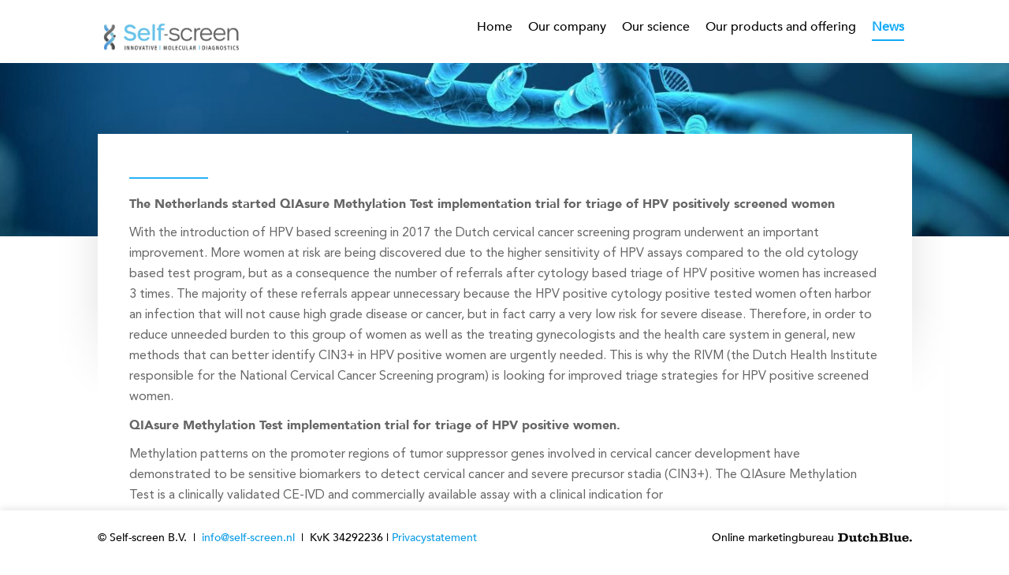

--- FILE ---
content_type: text/html; charset=UTF-8
request_url: https://self-screen.nl/feb-2021-the-netherlands-started-qiasure-methylation-test-implementation-trial-for-triage-of-hpv-positively-screened-women/
body_size: 8630
content:
<!doctype html>
<html class="no-js" lang="en-US">
<head>
<meta charset="utf-8">
<meta http-equiv="x-ua-compatible" content="ie=edge">
<title>Feb 2021, The Netherlands started QIAsure Methylation Test implementation trial for triage of HPV positively screened women &ndash; Self-Screen</title>
<meta name="description" content="">
<meta name="viewport" content="width=device-width, initial-scale=1">
<link href="https://fonts.googleapis.com/css?family=Roboto:300,400,500,700" rel="stylesheet">
<link rel="apple-touch-icon" sizes="57x57" href="https://self-screen.nl/wp-content/themes/DutchBlue/fav/apple-icon-57x57.png">
<link rel="apple-touch-icon" sizes="60x60" href="https://self-screen.nl/wp-content/themes/DutchBlue/fav/apple-icon-60x60.png">
<link rel="icon" type="image/png" sizes="32x32" href="https://self-screen.nl/wp-content/themes/DutchBlue/fav/favicon-32x32.png">
<link rel="icon" type="image/png" sizes="16x16" href="https://self-screen.nl/wp-content/themes/DutchBlue/fav/favicon-16x16.png">
<link rel="manifest" href="https://self-screen.nl/wp-content/themes/DutchBlue/fav/manifest.json">
<meta name="msapplication-TileColor" content="#ffffff">
<meta name="theme-color" content="#ffffff">
<meta name='robots' content='index, follow, max-image-preview:large, max-snippet:-1, max-video-preview:-1' />
<!-- This site is optimized with the Yoast SEO plugin v20.11 - https://yoast.com/wordpress/plugins/seo/ -->
<title>Feb 2021, The Netherlands started QIAsure Methylation Test implementation trial for triage of HPV positively screened women &ndash; Self-Screen</title>
<link rel="canonical" href="https://self-screen.nl/feb-2021-the-netherlands-started-qiasure-methylation-test-implementation-trial-for-triage-of-hpv-positively-screened-women/" />
<meta property="og:locale" content="en_US" />
<meta property="og:type" content="article" />
<meta property="og:title" content="Feb 2021, The Netherlands started QIAsure Methylation Test implementation trial for triage of HPV positively screened women &ndash; Self-Screen" />
<meta property="og:description" content="The Netherlands started QIAsure Methylation Test implementation trial for triage of HPV positively screened women With the introduction of HPV based screening in 2017 the Dutch cervical cancer screening program underwent an important improvement. More women at risk are being discovered due to the higher sensitivity of HPV assays compared to the old cytology based [&hellip;]" />
<meta property="og:url" content="https://self-screen.nl/feb-2021-the-netherlands-started-qiasure-methylation-test-implementation-trial-for-triage-of-hpv-positively-screened-women/" />
<meta property="og:site_name" content="Self-Screen" />
<meta property="article:published_time" content="2021-02-22T11:18:57+00:00" />
<meta property="article:modified_time" content="2021-02-22T14:23:51+00:00" />
<meta name="author" content="selfscreen" />
<meta name="twitter:card" content="summary_large_image" />
<meta name="twitter:label1" content="Written by" />
<meta name="twitter:data1" content="selfscreen" />
<meta name="twitter:label2" content="Est. reading time" />
<meta name="twitter:data2" content="2 minutes" />
<script type="application/ld+json" class="yoast-schema-graph">{"@context":"https://schema.org","@graph":[{"@type":"Article","@id":"https://self-screen.nl/feb-2021-the-netherlands-started-qiasure-methylation-test-implementation-trial-for-triage-of-hpv-positively-screened-women/#article","isPartOf":{"@id":"https://self-screen.nl/feb-2021-the-netherlands-started-qiasure-methylation-test-implementation-trial-for-triage-of-hpv-positively-screened-women/"},"author":{"name":"selfscreen","@id":"https://self-screen.nl/#/schema/person/aa8a2e13331b8d6c8e9d33787c7d2239"},"headline":"Feb 2021, The Netherlands started QIAsure Methylation Test implementation trial for triage of HPV positively screened women","datePublished":"2021-02-22T11:18:57+00:00","dateModified":"2021-02-22T14:23:51+00:00","mainEntityOfPage":{"@id":"https://self-screen.nl/feb-2021-the-netherlands-started-qiasure-methylation-test-implementation-trial-for-triage-of-hpv-positively-screened-women/"},"wordCount":409,"commentCount":0,"publisher":{"@id":"https://self-screen.nl/#organization"},"articleSection":["QIAsure Methylation Test"],"inLanguage":"en-US","potentialAction":[{"@type":"CommentAction","name":"Comment","target":["https://self-screen.nl/feb-2021-the-netherlands-started-qiasure-methylation-test-implementation-trial-for-triage-of-hpv-positively-screened-women/#respond"]}]},{"@type":"WebPage","@id":"https://self-screen.nl/feb-2021-the-netherlands-started-qiasure-methylation-test-implementation-trial-for-triage-of-hpv-positively-screened-women/","url":"https://self-screen.nl/feb-2021-the-netherlands-started-qiasure-methylation-test-implementation-trial-for-triage-of-hpv-positively-screened-women/","name":"Feb 2021, The Netherlands started QIAsure Methylation Test implementation trial for triage of HPV positively screened women &ndash; Self-Screen","isPartOf":{"@id":"https://self-screen.nl/#website"},"datePublished":"2021-02-22T11:18:57+00:00","dateModified":"2021-02-22T14:23:51+00:00","breadcrumb":{"@id":"https://self-screen.nl/feb-2021-the-netherlands-started-qiasure-methylation-test-implementation-trial-for-triage-of-hpv-positively-screened-women/#breadcrumb"},"inLanguage":"en-US","potentialAction":[{"@type":"ReadAction","target":["https://self-screen.nl/feb-2021-the-netherlands-started-qiasure-methylation-test-implementation-trial-for-triage-of-hpv-positively-screened-women/"]}]},{"@type":"BreadcrumbList","@id":"https://self-screen.nl/feb-2021-the-netherlands-started-qiasure-methylation-test-implementation-trial-for-triage-of-hpv-positively-screened-women/#breadcrumb","itemListElement":[{"@type":"ListItem","position":1,"name":"Home","item":"https://self-screen.nl/"},{"@type":"ListItem","position":2,"name":"News","item":"https://self-screen.nl/news/"},{"@type":"ListItem","position":3,"name":"Feb 2021, The Netherlands started QIAsure Methylation Test implementation trial for triage of HPV positively screened women"}]},{"@type":"WebSite","@id":"https://self-screen.nl/#website","url":"https://self-screen.nl/","name":"Self-Screen","description":"","publisher":{"@id":"https://self-screen.nl/#organization"},"potentialAction":[{"@type":"SearchAction","target":{"@type":"EntryPoint","urlTemplate":"https://self-screen.nl/?s={search_term_string}"},"query-input":"required name=search_term_string"}],"inLanguage":"en-US"},{"@type":"Organization","@id":"https://self-screen.nl/#organization","name":"Self-screen BV","url":"https://self-screen.nl/","logo":{"@type":"ImageObject","inLanguage":"en-US","@id":"https://self-screen.nl/#/schema/logo/image/","url":"/wp-content/uploads/2017/11/logo_content.png","contentUrl":"/wp-content/uploads/2017/11/logo_content.png","width":294,"height":58,"caption":"Self-screen BV"},"image":{"@id":"https://self-screen.nl/#/schema/logo/image/"},"sameAs":["https://www.linkedin.com/company/self-screen-b-v"]},{"@type":"Person","@id":"https://self-screen.nl/#/schema/person/aa8a2e13331b8d6c8e9d33787c7d2239","name":"selfscreen","image":{"@type":"ImageObject","inLanguage":"en-US","@id":"https://self-screen.nl/#/schema/person/image/","url":"https://secure.gravatar.com/avatar/d956750837a3e748110ea3db1fe41437?s=96&d=mm&r=g","contentUrl":"https://secure.gravatar.com/avatar/d956750837a3e748110ea3db1fe41437?s=96&d=mm&r=g","caption":"selfscreen"}}]}</script>
<!-- / Yoast SEO plugin. -->
<!-- <link rel="stylesheet" href="/wp-content/themes/DutchBlue/dist/styles/main.css?ver=1.0"> -->
<!-- <link rel="stylesheet" href="/wp-includes/css/dist/block-library/style.min.css?ver=6.6.3"> -->
<link rel="stylesheet" type="text/css" href="//self-screen.nl/wp-content/cache/wpfc-minified/mocqviqi/67nzd.css" media="all"/>
<style id='classic-theme-styles-inline-css' type='text/css'>
/*! This file is auto-generated */
.wp-block-button__link{color:#fff;background-color:#32373c;border-radius:9999px;box-shadow:none;text-decoration:none;padding:calc(.667em + 2px) calc(1.333em + 2px);font-size:1.125em}.wp-block-file__button{background:#32373c;color:#fff;text-decoration:none}
</style>
<style id='global-styles-inline-css' type='text/css'>
:root{--wp--preset--aspect-ratio--square: 1;--wp--preset--aspect-ratio--4-3: 4/3;--wp--preset--aspect-ratio--3-4: 3/4;--wp--preset--aspect-ratio--3-2: 3/2;--wp--preset--aspect-ratio--2-3: 2/3;--wp--preset--aspect-ratio--16-9: 16/9;--wp--preset--aspect-ratio--9-16: 9/16;--wp--preset--color--black: #000000;--wp--preset--color--cyan-bluish-gray: #abb8c3;--wp--preset--color--white: #ffffff;--wp--preset--color--pale-pink: #f78da7;--wp--preset--color--vivid-red: #cf2e2e;--wp--preset--color--luminous-vivid-orange: #ff6900;--wp--preset--color--luminous-vivid-amber: #fcb900;--wp--preset--color--light-green-cyan: #7bdcb5;--wp--preset--color--vivid-green-cyan: #00d084;--wp--preset--color--pale-cyan-blue: #8ed1fc;--wp--preset--color--vivid-cyan-blue: #0693e3;--wp--preset--color--vivid-purple: #9b51e0;--wp--preset--gradient--vivid-cyan-blue-to-vivid-purple: linear-gradient(135deg,rgba(6,147,227,1) 0%,rgb(155,81,224) 100%);--wp--preset--gradient--light-green-cyan-to-vivid-green-cyan: linear-gradient(135deg,rgb(122,220,180) 0%,rgb(0,208,130) 100%);--wp--preset--gradient--luminous-vivid-amber-to-luminous-vivid-orange: linear-gradient(135deg,rgba(252,185,0,1) 0%,rgba(255,105,0,1) 100%);--wp--preset--gradient--luminous-vivid-orange-to-vivid-red: linear-gradient(135deg,rgba(255,105,0,1) 0%,rgb(207,46,46) 100%);--wp--preset--gradient--very-light-gray-to-cyan-bluish-gray: linear-gradient(135deg,rgb(238,238,238) 0%,rgb(169,184,195) 100%);--wp--preset--gradient--cool-to-warm-spectrum: linear-gradient(135deg,rgb(74,234,220) 0%,rgb(151,120,209) 20%,rgb(207,42,186) 40%,rgb(238,44,130) 60%,rgb(251,105,98) 80%,rgb(254,248,76) 100%);--wp--preset--gradient--blush-light-purple: linear-gradient(135deg,rgb(255,206,236) 0%,rgb(152,150,240) 100%);--wp--preset--gradient--blush-bordeaux: linear-gradient(135deg,rgb(254,205,165) 0%,rgb(254,45,45) 50%,rgb(107,0,62) 100%);--wp--preset--gradient--luminous-dusk: linear-gradient(135deg,rgb(255,203,112) 0%,rgb(199,81,192) 50%,rgb(65,88,208) 100%);--wp--preset--gradient--pale-ocean: linear-gradient(135deg,rgb(255,245,203) 0%,rgb(182,227,212) 50%,rgb(51,167,181) 100%);--wp--preset--gradient--electric-grass: linear-gradient(135deg,rgb(202,248,128) 0%,rgb(113,206,126) 100%);--wp--preset--gradient--midnight: linear-gradient(135deg,rgb(2,3,129) 0%,rgb(40,116,252) 100%);--wp--preset--font-size--small: 13px;--wp--preset--font-size--medium: 20px;--wp--preset--font-size--large: 36px;--wp--preset--font-size--x-large: 42px;--wp--preset--spacing--20: 0.44rem;--wp--preset--spacing--30: 0.67rem;--wp--preset--spacing--40: 1rem;--wp--preset--spacing--50: 1.5rem;--wp--preset--spacing--60: 2.25rem;--wp--preset--spacing--70: 3.38rem;--wp--preset--spacing--80: 5.06rem;--wp--preset--shadow--natural: 6px 6px 9px rgba(0, 0, 0, 0.2);--wp--preset--shadow--deep: 12px 12px 50px rgba(0, 0, 0, 0.4);--wp--preset--shadow--sharp: 6px 6px 0px rgba(0, 0, 0, 0.2);--wp--preset--shadow--outlined: 6px 6px 0px -3px rgba(255, 255, 255, 1), 6px 6px rgba(0, 0, 0, 1);--wp--preset--shadow--crisp: 6px 6px 0px rgba(0, 0, 0, 1);}:where(.is-layout-flex){gap: 0.5em;}:where(.is-layout-grid){gap: 0.5em;}body .is-layout-flex{display: flex;}.is-layout-flex{flex-wrap: wrap;align-items: center;}.is-layout-flex > :is(*, div){margin: 0;}body .is-layout-grid{display: grid;}.is-layout-grid > :is(*, div){margin: 0;}:where(.wp-block-columns.is-layout-flex){gap: 2em;}:where(.wp-block-columns.is-layout-grid){gap: 2em;}:where(.wp-block-post-template.is-layout-flex){gap: 1.25em;}:where(.wp-block-post-template.is-layout-grid){gap: 1.25em;}.has-black-color{color: var(--wp--preset--color--black) !important;}.has-cyan-bluish-gray-color{color: var(--wp--preset--color--cyan-bluish-gray) !important;}.has-white-color{color: var(--wp--preset--color--white) !important;}.has-pale-pink-color{color: var(--wp--preset--color--pale-pink) !important;}.has-vivid-red-color{color: var(--wp--preset--color--vivid-red) !important;}.has-luminous-vivid-orange-color{color: var(--wp--preset--color--luminous-vivid-orange) !important;}.has-luminous-vivid-amber-color{color: var(--wp--preset--color--luminous-vivid-amber) !important;}.has-light-green-cyan-color{color: var(--wp--preset--color--light-green-cyan) !important;}.has-vivid-green-cyan-color{color: var(--wp--preset--color--vivid-green-cyan) !important;}.has-pale-cyan-blue-color{color: var(--wp--preset--color--pale-cyan-blue) !important;}.has-vivid-cyan-blue-color{color: var(--wp--preset--color--vivid-cyan-blue) !important;}.has-vivid-purple-color{color: var(--wp--preset--color--vivid-purple) !important;}.has-black-background-color{background-color: var(--wp--preset--color--black) !important;}.has-cyan-bluish-gray-background-color{background-color: var(--wp--preset--color--cyan-bluish-gray) !important;}.has-white-background-color{background-color: var(--wp--preset--color--white) !important;}.has-pale-pink-background-color{background-color: var(--wp--preset--color--pale-pink) !important;}.has-vivid-red-background-color{background-color: var(--wp--preset--color--vivid-red) !important;}.has-luminous-vivid-orange-background-color{background-color: var(--wp--preset--color--luminous-vivid-orange) !important;}.has-luminous-vivid-amber-background-color{background-color: var(--wp--preset--color--luminous-vivid-amber) !important;}.has-light-green-cyan-background-color{background-color: var(--wp--preset--color--light-green-cyan) !important;}.has-vivid-green-cyan-background-color{background-color: var(--wp--preset--color--vivid-green-cyan) !important;}.has-pale-cyan-blue-background-color{background-color: var(--wp--preset--color--pale-cyan-blue) !important;}.has-vivid-cyan-blue-background-color{background-color: var(--wp--preset--color--vivid-cyan-blue) !important;}.has-vivid-purple-background-color{background-color: var(--wp--preset--color--vivid-purple) !important;}.has-black-border-color{border-color: var(--wp--preset--color--black) !important;}.has-cyan-bluish-gray-border-color{border-color: var(--wp--preset--color--cyan-bluish-gray) !important;}.has-white-border-color{border-color: var(--wp--preset--color--white) !important;}.has-pale-pink-border-color{border-color: var(--wp--preset--color--pale-pink) !important;}.has-vivid-red-border-color{border-color: var(--wp--preset--color--vivid-red) !important;}.has-luminous-vivid-orange-border-color{border-color: var(--wp--preset--color--luminous-vivid-orange) !important;}.has-luminous-vivid-amber-border-color{border-color: var(--wp--preset--color--luminous-vivid-amber) !important;}.has-light-green-cyan-border-color{border-color: var(--wp--preset--color--light-green-cyan) !important;}.has-vivid-green-cyan-border-color{border-color: var(--wp--preset--color--vivid-green-cyan) !important;}.has-pale-cyan-blue-border-color{border-color: var(--wp--preset--color--pale-cyan-blue) !important;}.has-vivid-cyan-blue-border-color{border-color: var(--wp--preset--color--vivid-cyan-blue) !important;}.has-vivid-purple-border-color{border-color: var(--wp--preset--color--vivid-purple) !important;}.has-vivid-cyan-blue-to-vivid-purple-gradient-background{background: var(--wp--preset--gradient--vivid-cyan-blue-to-vivid-purple) !important;}.has-light-green-cyan-to-vivid-green-cyan-gradient-background{background: var(--wp--preset--gradient--light-green-cyan-to-vivid-green-cyan) !important;}.has-luminous-vivid-amber-to-luminous-vivid-orange-gradient-background{background: var(--wp--preset--gradient--luminous-vivid-amber-to-luminous-vivid-orange) !important;}.has-luminous-vivid-orange-to-vivid-red-gradient-background{background: var(--wp--preset--gradient--luminous-vivid-orange-to-vivid-red) !important;}.has-very-light-gray-to-cyan-bluish-gray-gradient-background{background: var(--wp--preset--gradient--very-light-gray-to-cyan-bluish-gray) !important;}.has-cool-to-warm-spectrum-gradient-background{background: var(--wp--preset--gradient--cool-to-warm-spectrum) !important;}.has-blush-light-purple-gradient-background{background: var(--wp--preset--gradient--blush-light-purple) !important;}.has-blush-bordeaux-gradient-background{background: var(--wp--preset--gradient--blush-bordeaux) !important;}.has-luminous-dusk-gradient-background{background: var(--wp--preset--gradient--luminous-dusk) !important;}.has-pale-ocean-gradient-background{background: var(--wp--preset--gradient--pale-ocean) !important;}.has-electric-grass-gradient-background{background: var(--wp--preset--gradient--electric-grass) !important;}.has-midnight-gradient-background{background: var(--wp--preset--gradient--midnight) !important;}.has-small-font-size{font-size: var(--wp--preset--font-size--small) !important;}.has-medium-font-size{font-size: var(--wp--preset--font-size--medium) !important;}.has-large-font-size{font-size: var(--wp--preset--font-size--large) !important;}.has-x-large-font-size{font-size: var(--wp--preset--font-size--x-large) !important;}
:where(.wp-block-post-template.is-layout-flex){gap: 1.25em;}:where(.wp-block-post-template.is-layout-grid){gap: 1.25em;}
:where(.wp-block-columns.is-layout-flex){gap: 2em;}:where(.wp-block-columns.is-layout-grid){gap: 2em;}
:root :where(.wp-block-pullquote){font-size: 1.5em;line-height: 1.6;}
</style>
<!-- <link rel="stylesheet" href="/wp-content/plugins/contact-form-7/includes/css/styles.css?ver=5.7.7"> -->
<!-- <link rel="stylesheet" href="/wp-content/plugins/tablepress/css/build/default.css?ver=2.1.5"> -->
<link rel="stylesheet" type="text/css" href="//self-screen.nl/wp-content/cache/wpfc-minified/9jjxhth1/4br3n.css" media="all"/>
<style type="text/css" id="wp-custom-css">
.page-id-146 .image_box {
padding: 20px;
}
.page-template-page-home-twig .products .row {
display: grid;
grid-template-columns: 1fr;
grid-auto-rows: 1fr;
grid-column-gap: 0;
grid-gap: 0;
}
@media (min-width: 768px) {
.page-template-page-home-twig .products .row {
grid-template-columns: 1fr 1fr;
}
}
.page-template-page-home-twig .products .row img {
max-width: 100%;
height: 220px;
box-sizing: border-box;
object-fit: cover;
}
@media (min-width: 576px) {
.page-template-page-home-twig .products .row img {
height: 370px;
}
}
@media (min-width: 768px) {
.page-template-page-home-twig .products .row img {
height: 180px;
}
}
.page-template-page-home-twig .products .row .col-sm-6 {
width: auto;
padding: 15px;
}
.page-template-page-home-twig .products .row .col-sm-6 .inner {
height: 100%;
}
.page-template-page-home-twig .products .row::before {
display: none;
}
.page-template-page-home-twig .products .row::after {
display: none;
}		</style>
<noscript>
<style type="text/css">
.load-overlay {display:none;}
.noscriptmsg {display: block}
</style>
<div class="noscriptmsg">
<div>
<p>This site requires JavaScript to render the code.</p>
<p>Need to know how to enable JavaScript? <a href="http://enable-javascript.com/" target="_blank" rel="noopener">Go here.</a></p>
</div>
</div>
</noscript>
<!--[if IE 9]>
<link href="https://self-screen.nl/wp-content/themes/DutchBlue/dist/styles/bootstrap-grid-ie9.css" rel="stylesheet">
<![endif]-->
<!-- Google Tag Manager -->
<script>(function(w,d,s,l,i){w[l]=w[l]||[];w[l].push({'gtm.start':
new Date().getTime(),event:'gtm.js'});var f=d.getElementsByTagName(s)[0],
j=d.createElement(s),dl=l!='dataLayer'?'&l='+l:'';j.async=true;j.src=
'https://www.googletagmanager.com/gtm.js?id='+i+dl;f.parentNode.insertBefore(j,f);
})(window,document,'script','dataLayer','GTM-NKPBHQJ');</script>
<!-- End Google Tag Manager -->
</head>
<body data-rsssl=1 class="post-template-default single single-post postid-745 single-format-standard feb-2021-the-netherlands-started-qiasure-methylation-test-implementation-trial-for-triage-of-hpv-positively-screened-women">
<!-- Google Tag Manager (noscript) -->
<noscript><iframe src="https://www.googletagmanager.com/ns.html?id=GTM-NKPBHQJ"
height="0" width="0" style="display:none;visibility:hidden"></iframe></noscript>
<!-- End Google Tag Manager (noscript) -->
<!--[if lt IE 8]>
<p class="browserupgrade">You are using an <strong>outdated</strong> browser. Please <a href="http://browsehappy.com/">upgrade your browser</a> to improve your experience.</p>
<![endif]--><div class="load-overlay"></div>
<div class="wrapper">
<!-- Voor -->
<div class="header header-small header-single">
<div class="header-inner">
<div class="header-line-top-out">
<div class="header-line-top-inner logo">
<a href="https://self-screen.nl">
<!-- <img src="https://self-screen.nl/wp-content/themes/DutchBlue/dist/images/logo-selfscreen.png" alt=""> -->
<img src="https://self-screen.nl/wp-content/uploads/2022/06/logo_ss.png" alt="">
</a>
</div>
<div class="header-line-top-inner menu-items">
<div class="btn-header-menu">
<span class="glyphicon mobile-menu glyphicon-align-justify" aria-hidden="true"></span>
</div>
<ul id="menu-top-menu" class="header-menu"><li class="menu-item menu-home"><a href="https://self-screen.nl/">Home</a></li>
<li class="menu-item menu-item-has-children menu-our-company"><a href="https://self-screen.nl/our-company/">Our company</a>
<ul class="sub-menu">
<li class="menu-item menu-what-we-do"><a href="https://self-screen.nl/what-we-do/">What we do</a></li>
<li class="menu-item menu-what-we-offer"><a href="https://self-screen.nl/what-we-offer/">What we offer</a></li>
<li class="menu-item menu-lab-team"><a href="https://self-screen.nl/lab-team/">Lab Team</a></li>
<li class="menu-item menu-vacancies"><a href="https://self-screen.nl/vacatures/">Vacancies</a></li>
<li class="menu-item menu-contact"><a href="https://self-screen.nl/contact/">Contact</a></li>
</ul>
</li>
<li class="menu-item menu-our-science"><a href="https://self-screen.nl/our-science/">Our science</a></li>
<li class="menu-item menu-item-has-children menu-our-products-and-offering"><a href="https://self-screen.nl/our-products-and-offering/">Our products and offering</a>
<ul class="sub-menu">
<li class="menu-item menu-hpv-risk-assay"><a href="https://self-screen.nl/hpv-risk-assay/">HPV-Risk assay</a></li>
<li class="menu-item menu-the-precursor-m-qiasure-methylation-test"><a href="https://self-screen.nl/precursor-m-qiasure-methylation-test/">The Precursor-M+/QIAsure Methylation Test</a></li>
<li class="menu-item menu-precursor-m-anogyn"><a href="https://self-screen.nl/precursor-m-anogyn/">PreCursor-M AnoGYN</a></li>
<li class="menu-item menu-precursor-m-gold"><a href="https://self-screen.nl/precursor-m-gold/">PreCursor-M Gold</a></li>
<li class="menu-item menu-methylated-dna"><a href="https://self-screen.nl/methylated-dna/">Methylated DNA</a></li>
<li class="menu-item menu-our-offering"><a href="https://self-screen.nl/projects/">Our offering</a></li>
</ul>
</li>
<li class="active menu-item menu-news"><a href="https://self-screen.nl/news/">News</a></li>
</ul>
</div>
</div>
<div class="mob-menu-list">
<ul id="menu-top-menu-1" class="menu"><li class="menu-item menu-home"><a href="https://self-screen.nl/">Home</a></li>
<li class="menu-item menu-item-has-children menu-our-company"><a href="https://self-screen.nl/our-company/">Our company</a>
<ul class="sub-menu">
<li class="menu-item menu-what-we-do"><a href="https://self-screen.nl/what-we-do/">What we do</a></li>
<li class="menu-item menu-what-we-offer"><a href="https://self-screen.nl/what-we-offer/">What we offer</a></li>
<li class="menu-item menu-lab-team"><a href="https://self-screen.nl/lab-team/">Lab Team</a></li>
<li class="menu-item menu-vacancies"><a href="https://self-screen.nl/vacatures/">Vacancies</a></li>
<li class="menu-item menu-contact"><a href="https://self-screen.nl/contact/">Contact</a></li>
</ul>
</li>
<li class="menu-item menu-our-science"><a href="https://self-screen.nl/our-science/">Our science</a></li>
<li class="menu-item menu-item-has-children menu-our-products-and-offering"><a href="https://self-screen.nl/our-products-and-offering/">Our products and offering</a>
<ul class="sub-menu">
<li class="menu-item menu-hpv-risk-assay"><a href="https://self-screen.nl/hpv-risk-assay/">HPV-Risk assay</a></li>
<li class="menu-item menu-the-precursor-m-qiasure-methylation-test"><a href="https://self-screen.nl/precursor-m-qiasure-methylation-test/">The Precursor-M+/QIAsure Methylation Test</a></li>
<li class="menu-item menu-precursor-m-anogyn"><a href="https://self-screen.nl/precursor-m-anogyn/">PreCursor-M AnoGYN</a></li>
<li class="menu-item menu-precursor-m-gold"><a href="https://self-screen.nl/precursor-m-gold/">PreCursor-M Gold</a></li>
<li class="menu-item menu-methylated-dna"><a href="https://self-screen.nl/methylated-dna/">Methylated DNA</a></li>
<li class="menu-item menu-our-offering"><a href="https://self-screen.nl/projects/">Our offering</a></li>
</ul>
</li>
<li class="active menu-item menu-news"><a href="https://self-screen.nl/news/">News</a></li>
</ul>
</div>
<!-- <div class="header-general-box">
<div class="onze-mussie">
<span>2021-02-22</span>
</div>
<h1>Feb 2021, The Netherlands started QIAsure Methylation Test implementation trial for triage of HPV positively screened women</h1>
</div>  -->
</div>
</div>
<div class="header-img "  style="background:url(/wp-content/uploads/2018/02/self-screen.jpg) center center no-repeat;background-size:cover;"></div>		
<div id="content">
<div class="box-out full-content">
<div class="box-inner-center">
<div class="full-content-box">
<div class="row">
<div class="col-sm-12 col-md-12 col-lg-12">
<div class="line"></div>
<div class="desc-second">
<p><em><strong>The Netherlands started QIAsure Methylation Test implementation trial for triage of HPV positively screened women</strong></em></p>
<p>With the introduction of HPV based screening in 2017 the Dutch cervical cancer screening program underwent an important improvement. More women at risk are being discovered due to the higher sensitivity of HPV assays compared to the old cytology based test program, but as a consequence the number of referrals after cytology based triage of HPV positive women has increased 3 times. The majority of these referrals appear unnecessary because the HPV positive cytology positive tested women often harbor an infection that will not cause high grade disease or cancer, but in fact carry a very low risk for severe disease. Therefore, in order to reduce unneeded burden to this group of women as well as the treating gynecologists and the health care system in general, new methods that can better identify CIN3+ in HPV positive women are urgently needed. This is why the RIVM (the Dutch Health Institute responsible for the National Cervical Cancer Screening program) is looking for improved triage strategies for HPV positive screened women.</p>
<p><em><strong>QIAsure Methylation Test implementation trial for triage of HPV positive women.</strong></em></p>
<p>Methylation patterns on the promoter regions of tumor suppressor genes involved in cervical cancer development have demonstrated to be sensitive biomarkers to detect cervical cancer and severe precursor stadia (CIN3+). The QIAsure Methylation Test is a clinically validated CE-IVD and commercially available assay with a clinical indication for</p>
<ul>
<li>Triage testing of HPV positive and/ or ASCUS/LSIL women</li>
<li>Treatment guidance for women with high grade CIN</li>
</ul>
<p>&nbsp;</p>
<p>Therefore   to demonstrate the improved performance  over cytology, the <a href="https://self-screen.nl/qiasure-methylation-test/">QIAsure Methylation Test</a> is presently tested within the context of the Dutch screening program. The study is conducted by <a href="http://www.vumc.nl">Amsterdam UMC</a> and <a href="http://www.symbiant.nl">Symbiant</a>, one of the 5 national HPV screening laboratories. The objective of the study is to evaluate the clinical performance (detection of CIN3+) and colposcopy referral rate of QIAsure as triage tool of HPV-positive women compared to cytology after one year of follow-up. Sample enrolment of HPV positive women was initiated in December 2020. Results are to be expected early 2022. It is anticipated that triage by the QIAsure Methylation Test will reduce the colposcopy referral rate and the detection of benign and CIN1 lesions without compromising the sensitivity for CIN3 and cervical cancer compared to current cytology based practice and therewith reduce over-diagnosis and over-treatment.</p>
</div>
</div>
</div>
<div class="overlay-inner"></div>
</div>
</div>
</div>
</div>
<!-- <div class="box-out-white cust-padd-bott">
<div class="box-inner-center-white">
<div class="pre-footer-menu">
<div class="row">
<div class="col-md-6 col-lg-3">
<div class="pre-footer-item">
<div class="name">Go to:</div>
<ul id="menu-go-to" class="menu"><li class="active menu-item menu-news"><a href="https://self-screen.nl/news/"><i class="fa fa-angle-right" aria-hidden="true"></i> News</a></li>
<li class="menu-item menu-our-products-and-offering"><a href="https://self-screen.nl/our-products-and-offering/"><i class="fa fa-angle-right" aria-hidden="true"></i> Our products and offering</a></li>
<li class="menu-item menu-our-science"><a href="https://self-screen.nl/our-science/"><i class="fa fa-angle-right" aria-hidden="true"></i> Our science</a></li>
<li class="menu-item menu-management-team"><a href="https://self-screen.nl/?page_id=17"><i class="fa fa-angle-right" aria-hidden="true"></i> Management Team</a></li>
<li class="menu-item menu-publications"><a href="https://self-screen.nl/publication/"><i class="fa fa-angle-right" aria-hidden="true"></i> Publications</a></li>
</ul>
</div>
</div>
<div class="col-md-6 col-lg-3">
<div class="pre-footer-item">
<div class="name">Publications:</div>
<ul>
<li><a href="https://self-screen.nl/publication/long-term-cin3-risk-of-hpv-pos-women-after-triage-with-fam19a4-mir124-2-methylation-analysis/"><i class="fa fa-angle-right" aria-hidden="true"></i> Long term CIN3+ risk of HPV pos. women after triage with FAM19A4/mir124-2, methylation analysis.</a></li>
<li><a href="https://self-screen.nl/publication/am19a4-methylation-analysis-in-self-samples-compared-with-cervical-scrapes-for-detecting-cervical-precancer-in-hpv-positive-women/"><i class="fa fa-angle-right" aria-hidden="true"></i> FAM19A4 methylation analysis in self-samples compared with cervical scrapes for detecting cervical (pre)cancer in HPV-positive women.</a></li>
<li><a href="https://self-screen.nl/publication/reliable-identification-of-women-with-cin3-using-hrhpv-genotyping-and-methylation-markers-in-a-cytology-screened-referral-population/"><i class="fa fa-angle-right" aria-hidden="true"></i> Reliable identification of women with CIN3+ using hrHPV genotyping and methylation markers in a cytology-screened referral population.</a></li>
<li><a href="https://self-screen.nl/publication/defining-hrhpv-genotypes-in-cervical-intraepithelial-neoplasia-by-laser-capture-microdissection-supports-reflex-triage-of-self-samples-using-hpv16-18-and-fam19a4-mir124-2-methylation/"><i class="fa fa-angle-right" aria-hidden="true"></i> Defining hrHPV genotypes in cervical intraepithelial neoplasia by laser capture microdissection supports reflex triage of self-samples using HPV16/18 and FAM19A4/mir124-2 methylation</a></li>
<li><a href="https://self-screen.nl/publication/intra-and-inter-laboratory-agreement-of-the-fam19a4-mir124-2-methylation-test-results-from-an-international-study/"><i class="fa fa-angle-right" aria-hidden="true"></i> Intra- and inter-laboratory agreement of the FAM19A4/mir124-2 methylation test: Results from an international study.</a></li>
<li><a href="https://self-screen.nl/publication/cervical-cancer-risk-in-hpv-positive-women-after-a-negative-fam19a4-mir124-2-methylation-test-a-post-hoc-analysis-in-the-pobascam-trial-with-14-year-follow-up/"><i class="fa fa-angle-right" aria-hidden="true"></i> Cervical cancer risk in HPV-positive women after a negative FAM19A4/mir124-2 methylation test: A post hoc analysis in the POBASCAM trial with 14 year follow-up</a></li>
<li><a href="https://self-screen.nl/publication/validation-fam19a4-mir124-2-dna-methylation/"><i class="fa fa-angle-right" aria-hidden="true"></i> Validation of the FAM19A4/mir124-2 DNA methylation</a></li>
<li><a href="https://self-screen.nl/publication/comparing-performance-fam19a4-methylation-analysis/"><i class="fa fa-angle-right" aria-hidden="true"></i> Comparing the performance of FAM19A4 methylation analysis</a></li>
<li><a href="https://self-screen.nl/publication/methylation-analysis-of-the-fam19a4-gene/"><i class="fa fa-angle-right" aria-hidden="true"></i> Methylation Analysis of the FAM19A4 Gene</a></li>
<li><a href="https://self-screen.nl/publication/clinical-implications-epigenetic-changes-hpv-induced/"><i class="fa fa-angle-right" aria-hidden="true"></i> Clinical implications of (epi)genetic changes in HPV-induced</a></li>
<li><a href="https://self-screen.nl/publication/clinical-validation-hpv-risk-assay/"><i class="fa fa-angle-right" aria-hidden="true"></i> Clinical validation of the HPV-Risk Assay</a></li>
<li><a href="https://self-screen.nl/publication/methylation-marker-analysis-self-sampled-cervico-vaginal-lavage/"><i class="fa fa-angle-right" aria-hidden="true"></i> Methylation marker analysis of self-sampled cervico-vaginal lavage</a></li>
<li><a href="https://self-screen.nl/publication/triage-by-methylation-marker-testing-versus-cytology/"><i class="fa fa-angle-right" aria-hidden="true"></i> Triage by methylation-marker testing versus cytology</a></li>
<li><a href="https://self-screen.nl/publication/cadm1-mal-promoter-methylation-levels-hrhpv-positive/"><i class="fa fa-angle-right" aria-hidden="true"></i> CADM1 and MAL promoter methylation levels in hrHPV-positive</a></li>
<li><a href="https://self-screen.nl/publication/development-multiplex-methylation-specific-pcr/"><i class="fa fa-angle-right" aria-hidden="true"></i> Development of a multiplex methylation-specific PCR</a></li>
<li><a href="https://self-screen.nl/publication/combined-promoter-methylation-analysis-cadm1-mal/"><i class="fa fa-angle-right" aria-hidden="true"></i> Combined promoter methylation analysis of CADM1 and MAL</a></li>
<li><a href="https://self-screen.nl/publication/combined-cadm1-mal-promoter-methylation-analysis-detect/"><i class="fa fa-angle-right" aria-hidden="true"></i> Combined CADM1 and MAL promoter methylation analysis to detect</a></li>
<li><a href="https://self-screen.nl/publication/evaluation-clinical-performance-hpv-risk-assay-using-valgent-3-panel/"><i class="fa fa-angle-right" aria-hidden="true"></i> Evaluation of the Clinical Performance of the HPV-Risk Assay Using the VALGENT-3 Panel.</a></li>
<li><a href="https://self-screen.nl/publication/guidelines-human-papillomavirus-dna-test/"><i class="fa fa-angle-right" aria-hidden="true"></i> Guidelines for human papillomavirus DNA test</a></li>
<li><a href="https://self-screen.nl/publication/14-management-high-risk-hpv-positive-women-detection-cervical-precancer/"><i class="fa fa-angle-right" aria-hidden="true"></i> Management of high-risk HPV-positive women for detection of cervical (pre)cancer.</a></li>
</ul>
</div>
</div>
<div class="col-md-6 col-lg-3">
<div class="pre-footer-item">
<div class="name">News:</div>
<ul>
<li><a href="https://self-screen.nl/september-2025-high-risk-anal-cancer-predictive-value-of-znf582-ascl1-methylation/"><i class="fa fa-angle-right" aria-hidden="true"></i> September 2025, High-Risk Anal Cancer: Predictive Value of ZNF582 &amp; ASCL1 Methylation</a></li>
<li><a href="https://self-screen.nl/august-2025-the-human-papillomavirus-laboratory-e-manual-is-launched/"><i class="fa fa-angle-right" aria-hidden="true"></i> August 2025, The Human Papillomavirus Laboratory e-Manual is launched!</a></li>
<li><a href="https://self-screen.nl/august-2025-good-news-for-cervical-cancer-prevention-in-europe/"><i class="fa fa-angle-right" aria-hidden="true"></i> August 2025, Good news for cervical cancer prevention in Europe!</a></li>
<li><a href="https://self-screen.nl/march-2025-self-screens-hpv-risk-assay-recommended-to-the-uruguayan-ministry-of-health-for-cervical-cancer-screening/"><i class="fa fa-angle-right" aria-hidden="true"></i> March 2025, Self-screen&#039;s HPV Risk Assay recommended to the Uruguayan Ministry of Health for cervical cancer screening.</a></li>
</ul>
</div>
</div>
<div class="col-md-6 col-lg-3">
<div class="pre-footer-item">
<div class="name">Contact:</div>
<div class="pre-contact">
<div class="title">Self-screen B.V.</div>
<span class="phone">
<span class="glyphicon glyphicon-earphone" aria-hidden="true"></span>
<a href="tel: +31 123 45 678"> +31 123 45 678</a>
</span>
<span class="email">
<span class="glyphicon glyphicon-envelope" aria-hidden="true"></span>
<a href="mailto:info@self-screen.nl">info@self-screen.nl</a>
</span>
</div>
</div>
</div>
</div>
</div>
</div>
</div>
<div class="clearfix"></div>
<div class="appendix"></div>
</div> -->
<div class="footer_spacer"></div>
<div class="footer">
<div class="footer-inner">
<div class="footer-out">
<div class="footer-in copy-right">
<div class="footer-left-list">
© Self-screen B.V. &nbsp;|&nbsp; <a href="mailto:info@self-screen.nl">info@self-screen.nl</a> &nbsp;|&nbsp; KvK 34292236 | <a href="/wp-content/uploads/2018/05/Privacy-statement-Self-screen.pdf" target="_blank">Privacystatement</a>
</div>
</div>
<div class="footer-in db-logo">
<div class="fl-right">
<a href="https://dutchblue.nl" target="_blank">Online marketingbureau
<img src="https://self-screen.nl/wp-content/themes/DutchBlue/dist/images/footer_logo.png" alt=""></a>
</div>
</div>
</div>
</div>
</div>
<script type="text/javascript" src="/wp-includes/js/jquery/jquery.min.js?ver=3.7.1" id="jquery-core-js"></script>
<script type="text/javascript" src="/wp-includes/js/jquery/jquery-migrate.min.js?ver=3.4.1" id="jquery-migrate-js"></script>
<script type="text/javascript" src="/wp-content/themes/DutchBlue/dist/scripts/main.js?ver=1.0" id="clarkson_main-js"></script>
<script type="text/javascript" src="/wp-content/plugins/contact-form-7/includes/swv/js/index.js?ver=5.7.7" id="swv-js"></script>
<script type="text/javascript" id="contact-form-7-js-extra">
/* <![CDATA[ */
var wpcf7 = {"api":{"root":"https:\/\/self-screen.nl\/wp-json\/","namespace":"contact-form-7\/v1"}};
/* ]]> */
</script>
<script type="text/javascript" src="/wp-content/plugins/contact-form-7/includes/js/index.js?ver=5.7.7" id="contact-form-7-js"></script>
</body>
</html><!-- WP Fastest Cache file was created in 1.0452978610992 seconds, on 29-09-25 14:14:31 -->

--- FILE ---
content_type: text/javascript
request_url: https://self-screen.nl/wp-content/themes/DutchBlue/dist/scripts/main.js?ver=1.0
body_size: 31929
content:
!function(e){"use strict";"function"==typeof define&&define.amd?define(["jquery"],e):"undefined"!=typeof exports?module.exports=e(require("jquery")):e(jQuery)}(function(e){"use strict";var t=window.Slick||{};t=function(){function t(t,o){var s,r=this;r.defaults={accessibility:!0,adaptiveHeight:!1,appendArrows:e(t),appendDots:e(t),arrows:!0,asNavFor:null,prevArrow:'<button class="slick-prev" aria-label="Previous" type="button">Previous</button>',nextArrow:'<button class="slick-next" aria-label="Next" type="button">Next</button>',autoplay:!1,autoplaySpeed:3e3,centerMode:!1,centerPadding:"50px",cssEase:"ease",customPaging:function(t,i){return e('<button type="button" />').text(i+1)},dots:!1,dotsClass:"slick-dots",draggable:!0,easing:"linear",edgeFriction:.35,fade:!1,focusOnSelect:!1,focusOnChange:!1,infinite:!0,initialSlide:0,lazyLoad:"ondemand",mobileFirst:!1,pauseOnHover:!0,pauseOnFocus:!0,pauseOnDotsHover:!1,respondTo:"window",responsive:null,rows:1,rtl:!1,slide:"",slidesPerRow:1,slidesToShow:1,slidesToScroll:1,speed:500,swipe:!0,swipeToSlide:!1,touchMove:!0,touchThreshold:5,useCSS:!0,useTransform:!0,variableWidth:!1,vertical:!1,verticalSwiping:!1,waitForAnimate:!0,zIndex:1e3},r.initials={animating:!1,dragging:!1,autoPlayTimer:null,currentDirection:0,currentLeft:null,currentSlide:0,direction:1,$dots:null,listWidth:null,listHeight:null,loadIndex:0,$nextArrow:null,$prevArrow:null,scrolling:!1,slideCount:null,slideWidth:null,$slideTrack:null,$slides:null,sliding:!1,slideOffset:0,swipeLeft:null,swiping:!1,$list:null,touchObject:{},transformsEnabled:!1,unslicked:!1},e.extend(r,r.initials),r.activeBreakpoint=null,r.animType=null,r.animProp=null,r.breakpoints=[],r.breakpointSettings=[],r.cssTransitions=!1,r.focussed=!1,r.interrupted=!1,r.hidden="hidden",r.paused=!0,r.positionProp=null,r.respondTo=null,r.rowCount=1,r.shouldClick=!0,r.$slider=e(t),r.$slidesCache=null,r.transformType=null,r.transitionType=null,r.visibilityChange="visibilitychange",r.windowWidth=0,r.windowTimer=null,s=e(t).data("slick")||{},r.options=e.extend({},r.defaults,o,s),r.currentSlide=r.options.initialSlide,r.originalSettings=r.options,"undefined"!=typeof document.mozHidden?(r.hidden="mozHidden",r.visibilityChange="mozvisibilitychange"):"undefined"!=typeof document.webkitHidden&&(r.hidden="webkitHidden",r.visibilityChange="webkitvisibilitychange"),r.autoPlay=e.proxy(r.autoPlay,r),r.autoPlayClear=e.proxy(r.autoPlayClear,r),r.autoPlayIterator=e.proxy(r.autoPlayIterator,r),r.changeSlide=e.proxy(r.changeSlide,r),r.clickHandler=e.proxy(r.clickHandler,r),r.selectHandler=e.proxy(r.selectHandler,r),r.setPosition=e.proxy(r.setPosition,r),r.swipeHandler=e.proxy(r.swipeHandler,r),r.dragHandler=e.proxy(r.dragHandler,r),r.keyHandler=e.proxy(r.keyHandler,r),r.instanceUid=i++,r.htmlExpr=/^(?:\s*(<[\w\W]+>)[^>]*)$/,r.registerBreakpoints(),r.init(!0)}var i=0;return t}(),t.prototype.activateADA=function(){var e=this;e.$slideTrack.find(".slick-active").attr({"aria-hidden":"false"}).find("a, input, button, select").attr({tabindex:"0"})},t.prototype.addSlide=t.prototype.slickAdd=function(t,i,o){var s=this;if("boolean"==typeof i)o=i,i=null;else if(i<0||i>=s.slideCount)return!1;s.unload(),"number"==typeof i?0===i&&0===s.$slides.length?e(t).appendTo(s.$slideTrack):o?e(t).insertBefore(s.$slides.eq(i)):e(t).insertAfter(s.$slides.eq(i)):o===!0?e(t).prependTo(s.$slideTrack):e(t).appendTo(s.$slideTrack),s.$slides=s.$slideTrack.children(this.options.slide),s.$slideTrack.children(this.options.slide).detach(),s.$slideTrack.append(s.$slides),s.$slides.each(function(t,i){e(i).attr("data-slick-index",t)}),s.$slidesCache=s.$slides,s.reinit()},t.prototype.animateHeight=function(){var e=this;if(1===e.options.slidesToShow&&e.options.adaptiveHeight===!0&&e.options.vertical===!1){var t=e.$slides.eq(e.currentSlide).outerHeight(!0);e.$list.animate({height:t},e.options.speed)}},t.prototype.animateSlide=function(t,i){var o={},s=this;s.animateHeight(),s.options.rtl===!0&&s.options.vertical===!1&&(t=-t),s.transformsEnabled===!1?s.options.vertical===!1?s.$slideTrack.animate({left:t},s.options.speed,s.options.easing,i):s.$slideTrack.animate({top:t},s.options.speed,s.options.easing,i):s.cssTransitions===!1?(s.options.rtl===!0&&(s.currentLeft=-s.currentLeft),e({animStart:s.currentLeft}).animate({animStart:t},{duration:s.options.speed,easing:s.options.easing,step:function(e){e=Math.ceil(e),s.options.vertical===!1?(o[s.animType]="translate("+e+"px, 0px)",s.$slideTrack.css(o)):(o[s.animType]="translate(0px,"+e+"px)",s.$slideTrack.css(o))},complete:function(){i&&i.call()}})):(s.applyTransition(),t=Math.ceil(t),s.options.vertical===!1?o[s.animType]="translate3d("+t+"px, 0px, 0px)":o[s.animType]="translate3d(0px,"+t+"px, 0px)",s.$slideTrack.css(o),i&&setTimeout(function(){s.disableTransition(),i.call()},s.options.speed))},t.prototype.getNavTarget=function(){var t=this,i=t.options.asNavFor;return i&&null!==i&&(i=e(i).not(t.$slider)),i},t.prototype.asNavFor=function(t){var i=this,o=i.getNavTarget();null!==o&&"object"==typeof o&&o.each(function(){var i=e(this).slick("getSlick");i.unslicked||i.slideHandler(t,!0)})},t.prototype.applyTransition=function(e){var t=this,i={};t.options.fade===!1?i[t.transitionType]=t.transformType+" "+t.options.speed+"ms "+t.options.cssEase:i[t.transitionType]="opacity "+t.options.speed+"ms "+t.options.cssEase,t.options.fade===!1?t.$slideTrack.css(i):t.$slides.eq(e).css(i)},t.prototype.autoPlay=function(){var e=this;e.autoPlayClear(),e.slideCount>e.options.slidesToShow&&(e.autoPlayTimer=setInterval(e.autoPlayIterator,e.options.autoplaySpeed))},t.prototype.autoPlayClear=function(){var e=this;e.autoPlayTimer&&clearInterval(e.autoPlayTimer)},t.prototype.autoPlayIterator=function(){var e=this,t=e.currentSlide+e.options.slidesToScroll;e.paused||e.interrupted||e.focussed||(e.options.infinite===!1&&(1===e.direction&&e.currentSlide+1===e.slideCount-1?e.direction=0:0===e.direction&&(t=e.currentSlide-e.options.slidesToScroll,e.currentSlide-1===0&&(e.direction=1))),e.slideHandler(t))},t.prototype.buildArrows=function(){var t=this;t.options.arrows===!0&&(t.$prevArrow=e(t.options.prevArrow).addClass("slick-arrow"),t.$nextArrow=e(t.options.nextArrow).addClass("slick-arrow"),t.slideCount>t.options.slidesToShow?(t.$prevArrow.removeClass("slick-hidden").removeAttr("aria-hidden tabindex"),t.$nextArrow.removeClass("slick-hidden").removeAttr("aria-hidden tabindex"),t.htmlExpr.test(t.options.prevArrow)&&t.$prevArrow.prependTo(t.options.appendArrows),t.htmlExpr.test(t.options.nextArrow)&&t.$nextArrow.appendTo(t.options.appendArrows),t.options.infinite!==!0&&t.$prevArrow.addClass("slick-disabled").attr("aria-disabled","true")):t.$prevArrow.add(t.$nextArrow).addClass("slick-hidden").attr({"aria-disabled":"true",tabindex:"-1"}))},t.prototype.buildDots=function(){var t,i,o=this;if(o.options.dots===!0&&o.slideCount>o.options.slidesToShow){for(o.$slider.addClass("slick-dotted"),i=e("<ul />").addClass(o.options.dotsClass),t=0;t<=o.getDotCount();t+=1)i.append(e("<li />").append(o.options.customPaging.call(this,o,t)));o.$dots=i.appendTo(o.options.appendDots),o.$dots.find("li").first().addClass("slick-active")}},t.prototype.buildOut=function(){var t=this;t.$slides=t.$slider.children(t.options.slide+":not(.slick-cloned)").addClass("slick-slide"),t.slideCount=t.$slides.length,t.$slides.each(function(t,i){e(i).attr("data-slick-index",t).data("originalStyling",e(i).attr("style")||"")}),t.$slider.addClass("slick-slider"),t.$slideTrack=0===t.slideCount?e('<div class="slick-track"/>').appendTo(t.$slider):t.$slides.wrapAll('<div class="slick-track"/>').parent(),t.$list=t.$slideTrack.wrap('<div class="slick-list"/>').parent(),t.$slideTrack.css("opacity",0),t.options.centerMode!==!0&&t.options.swipeToSlide!==!0||(t.options.slidesToScroll=1),e("img[data-lazy]",t.$slider).not("[src]").addClass("slick-loading"),t.setupInfinite(),t.buildArrows(),t.buildDots(),t.updateDots(),t.setSlideClasses("number"==typeof t.currentSlide?t.currentSlide:0),t.options.draggable===!0&&t.$list.addClass("draggable")},t.prototype.buildRows=function(){var e,t,i,o,s,r,n,a=this;if(o=document.createDocumentFragment(),r=a.$slider.children(),a.options.rows>0){for(n=a.options.slidesPerRow*a.options.rows,s=Math.ceil(r.length/n),e=0;e<s;e++){var l=document.createElement("div");for(t=0;t<a.options.rows;t++){var d=document.createElement("div");for(i=0;i<a.options.slidesPerRow;i++){var c=e*n+(t*a.options.slidesPerRow+i);r.get(c)&&d.appendChild(r.get(c))}l.appendChild(d)}o.appendChild(l)}a.$slider.empty().append(o),a.$slider.children().children().children().css({width:100/a.options.slidesPerRow+"%",display:"inline-block"})}},t.prototype.checkResponsive=function(t,i){var o,s,r,n=this,a=!1,l=n.$slider.width(),d=window.innerWidth||e(window).width();if("window"===n.respondTo?r=d:"slider"===n.respondTo?r=l:"min"===n.respondTo&&(r=Math.min(d,l)),n.options.responsive&&n.options.responsive.length&&null!==n.options.responsive){s=null;for(o in n.breakpoints)n.breakpoints.hasOwnProperty(o)&&(n.originalSettings.mobileFirst===!1?r<n.breakpoints[o]&&(s=n.breakpoints[o]):r>n.breakpoints[o]&&(s=n.breakpoints[o]));null!==s?null!==n.activeBreakpoint?(s!==n.activeBreakpoint||i)&&(n.activeBreakpoint=s,"unslick"===n.breakpointSettings[s]?n.unslick(s):(n.options=e.extend({},n.originalSettings,n.breakpointSettings[s]),t===!0&&(n.currentSlide=n.options.initialSlide),n.refresh(t)),a=s):(n.activeBreakpoint=s,"unslick"===n.breakpointSettings[s]?n.unslick(s):(n.options=e.extend({},n.originalSettings,n.breakpointSettings[s]),t===!0&&(n.currentSlide=n.options.initialSlide),n.refresh(t)),a=s):null!==n.activeBreakpoint&&(n.activeBreakpoint=null,n.options=n.originalSettings,t===!0&&(n.currentSlide=n.options.initialSlide),n.refresh(t),a=s),t||a===!1||n.$slider.trigger("breakpoint",[n,a])}},t.prototype.changeSlide=function(t,i){var o,s,r,n=this,a=e(t.currentTarget);switch(a.is("a")&&t.preventDefault(),a.is("li")||(a=a.closest("li")),r=n.slideCount%n.options.slidesToScroll!==0,o=r?0:(n.slideCount-n.currentSlide)%n.options.slidesToScroll,t.data.message){case"previous":s=0===o?n.options.slidesToScroll:n.options.slidesToShow-o,n.slideCount>n.options.slidesToShow&&n.slideHandler(n.currentSlide-s,!1,i);break;case"next":s=0===o?n.options.slidesToScroll:o,n.slideCount>n.options.slidesToShow&&n.slideHandler(n.currentSlide+s,!1,i);break;case"index":var l=0===t.data.index?0:t.data.index||a.index()*n.options.slidesToScroll;n.slideHandler(n.checkNavigable(l),!1,i),a.children().trigger("focus");break;default:return}},t.prototype.checkNavigable=function(e){var t,i,o=this;if(t=o.getNavigableIndexes(),i=0,e>t[t.length-1])e=t[t.length-1];else for(var s in t){if(e<t[s]){e=i;break}i=t[s]}return e},t.prototype.cleanUpEvents=function(){var t=this;t.options.dots&&null!==t.$dots&&(e("li",t.$dots).off("click.slick",t.changeSlide).off("mouseenter.slick",e.proxy(t.interrupt,t,!0)).off("mouseleave.slick",e.proxy(t.interrupt,t,!1)),t.options.accessibility===!0&&t.$dots.off("keydown.slick",t.keyHandler)),t.$slider.off("focus.slick blur.slick"),t.options.arrows===!0&&t.slideCount>t.options.slidesToShow&&(t.$prevArrow&&t.$prevArrow.off("click.slick",t.changeSlide),t.$nextArrow&&t.$nextArrow.off("click.slick",t.changeSlide),t.options.accessibility===!0&&(t.$prevArrow&&t.$prevArrow.off("keydown.slick",t.keyHandler),t.$nextArrow&&t.$nextArrow.off("keydown.slick",t.keyHandler))),t.$list.off("touchstart.slick mousedown.slick",t.swipeHandler),t.$list.off("touchmove.slick mousemove.slick",t.swipeHandler),t.$list.off("touchend.slick mouseup.slick",t.swipeHandler),t.$list.off("touchcancel.slick mouseleave.slick",t.swipeHandler),t.$list.off("click.slick",t.clickHandler),e(document).off(t.visibilityChange,t.visibility),t.cleanUpSlideEvents(),t.options.accessibility===!0&&t.$list.off("keydown.slick",t.keyHandler),t.options.focusOnSelect===!0&&e(t.$slideTrack).children().off("click.slick",t.selectHandler),e(window).off("orientationchange.slick.slick-"+t.instanceUid,t.orientationChange),e(window).off("resize.slick.slick-"+t.instanceUid,t.resize),e("[draggable!=true]",t.$slideTrack).off("dragstart",t.preventDefault),e(window).off("load.slick.slick-"+t.instanceUid,t.setPosition)},t.prototype.cleanUpSlideEvents=function(){var t=this;t.$list.off("mouseenter.slick",e.proxy(t.interrupt,t,!0)),t.$list.off("mouseleave.slick",e.proxy(t.interrupt,t,!1))},t.prototype.cleanUpRows=function(){var e,t=this;t.options.rows>0&&(e=t.$slides.children().children(),e.removeAttr("style"),t.$slider.empty().append(e))},t.prototype.clickHandler=function(e){var t=this;t.shouldClick===!1&&(e.stopImmediatePropagation(),e.stopPropagation(),e.preventDefault())},t.prototype.destroy=function(t){var i=this;i.autoPlayClear(),i.touchObject={},i.cleanUpEvents(),e(".slick-cloned",i.$slider).detach(),i.$dots&&i.$dots.remove(),i.$prevArrow&&i.$prevArrow.length&&(i.$prevArrow.removeClass("slick-disabled slick-arrow slick-hidden").removeAttr("aria-hidden aria-disabled tabindex").css("display",""),i.htmlExpr.test(i.options.prevArrow)&&i.$prevArrow.remove()),i.$nextArrow&&i.$nextArrow.length&&(i.$nextArrow.removeClass("slick-disabled slick-arrow slick-hidden").removeAttr("aria-hidden aria-disabled tabindex").css("display",""),i.htmlExpr.test(i.options.nextArrow)&&i.$nextArrow.remove()),i.$slides&&(i.$slides.removeClass("slick-slide slick-active slick-center slick-visible slick-current").removeAttr("aria-hidden").removeAttr("data-slick-index").each(function(){e(this).attr("style",e(this).data("originalStyling"))}),i.$slideTrack.children(this.options.slide).detach(),i.$slideTrack.detach(),i.$list.detach(),i.$slider.append(i.$slides)),i.cleanUpRows(),i.$slider.removeClass("slick-slider"),i.$slider.removeClass("slick-initialized"),i.$slider.removeClass("slick-dotted"),i.unslicked=!0,t||i.$slider.trigger("destroy",[i])},t.prototype.disableTransition=function(e){var t=this,i={};i[t.transitionType]="",t.options.fade===!1?t.$slideTrack.css(i):t.$slides.eq(e).css(i)},t.prototype.fadeSlide=function(e,t){var i=this;i.cssTransitions===!1?(i.$slides.eq(e).css({zIndex:i.options.zIndex}),i.$slides.eq(e).animate({opacity:1},i.options.speed,i.options.easing,t)):(i.applyTransition(e),i.$slides.eq(e).css({opacity:1,zIndex:i.options.zIndex}),t&&setTimeout(function(){i.disableTransition(e),t.call()},i.options.speed))},t.prototype.fadeSlideOut=function(e){var t=this;t.cssTransitions===!1?t.$slides.eq(e).animate({opacity:0,zIndex:t.options.zIndex-2},t.options.speed,t.options.easing):(t.applyTransition(e),t.$slides.eq(e).css({opacity:0,zIndex:t.options.zIndex-2}))},t.prototype.filterSlides=t.prototype.slickFilter=function(e){var t=this;null!==e&&(t.$slidesCache=t.$slides,t.unload(),t.$slideTrack.children(this.options.slide).detach(),t.$slidesCache.filter(e).appendTo(t.$slideTrack),t.reinit())},t.prototype.focusHandler=function(){var t=this;t.$slider.off("focus.slick blur.slick").on("focus.slick blur.slick","*",function(i){i.stopImmediatePropagation();var o=e(this);setTimeout(function(){t.options.pauseOnFocus&&(t.focussed=o.is(":focus"),t.autoPlay())},0)})},t.prototype.getCurrent=t.prototype.slickCurrentSlide=function(){var e=this;return e.currentSlide},t.prototype.getDotCount=function(){var e=this,t=0,i=0,o=0;if(e.options.infinite===!0)if(e.slideCount<=e.options.slidesToShow)++o;else for(;t<e.slideCount;)++o,t=i+e.options.slidesToScroll,i+=e.options.slidesToScroll<=e.options.slidesToShow?e.options.slidesToScroll:e.options.slidesToShow;else if(e.options.centerMode===!0)o=e.slideCount;else if(e.options.asNavFor)for(;t<e.slideCount;)++o,t=i+e.options.slidesToScroll,i+=e.options.slidesToScroll<=e.options.slidesToShow?e.options.slidesToScroll:e.options.slidesToShow;else o=1+Math.ceil((e.slideCount-e.options.slidesToShow)/e.options.slidesToScroll);return o-1},t.prototype.getLeft=function(e){var t,i,o,s,r=this,n=0;return r.slideOffset=0,i=r.$slides.first().outerHeight(!0),r.options.infinite===!0?(r.slideCount>r.options.slidesToShow&&(r.slideOffset=r.slideWidth*r.options.slidesToShow*-1,s=-1,r.options.vertical===!0&&r.options.centerMode===!0&&(2===r.options.slidesToShow?s=-1.5:1===r.options.slidesToShow&&(s=-2)),n=i*r.options.slidesToShow*s),r.slideCount%r.options.slidesToScroll!==0&&e+r.options.slidesToScroll>r.slideCount&&r.slideCount>r.options.slidesToShow&&(e>r.slideCount?(r.slideOffset=(r.options.slidesToShow-(e-r.slideCount))*r.slideWidth*-1,n=(r.options.slidesToShow-(e-r.slideCount))*i*-1):(r.slideOffset=r.slideCount%r.options.slidesToScroll*r.slideWidth*-1,n=r.slideCount%r.options.slidesToScroll*i*-1))):e+r.options.slidesToShow>r.slideCount&&(r.slideOffset=(e+r.options.slidesToShow-r.slideCount)*r.slideWidth,n=(e+r.options.slidesToShow-r.slideCount)*i),r.slideCount<=r.options.slidesToShow&&(r.slideOffset=0,n=0),r.options.centerMode===!0&&r.slideCount<=r.options.slidesToShow?r.slideOffset=r.slideWidth*Math.floor(r.options.slidesToShow)/2-r.slideWidth*r.slideCount/2:r.options.centerMode===!0&&r.options.infinite===!0?r.slideOffset+=r.slideWidth*Math.floor(r.options.slidesToShow/2)-r.slideWidth:r.options.centerMode===!0&&(r.slideOffset=0,r.slideOffset+=r.slideWidth*Math.floor(r.options.slidesToShow/2)),t=r.options.vertical===!1?e*r.slideWidth*-1+r.slideOffset:e*i*-1+n,r.options.variableWidth===!0&&(o=r.slideCount<=r.options.slidesToShow||r.options.infinite===!1?r.$slideTrack.children(".slick-slide").eq(e):r.$slideTrack.children(".slick-slide").eq(e+r.options.slidesToShow),t=r.options.rtl===!0?o[0]?(r.$slideTrack.width()-o[0].offsetLeft-o.width())*-1:0:o[0]?o[0].offsetLeft*-1:0,r.options.centerMode===!0&&(o=r.slideCount<=r.options.slidesToShow||r.options.infinite===!1?r.$slideTrack.children(".slick-slide").eq(e):r.$slideTrack.children(".slick-slide").eq(e+r.options.slidesToShow+1),t=r.options.rtl===!0?o[0]?(r.$slideTrack.width()-o[0].offsetLeft-o.width())*-1:0:o[0]?o[0].offsetLeft*-1:0,t+=(r.$list.width()-o.outerWidth())/2)),t},t.prototype.getOption=t.prototype.slickGetOption=function(e){var t=this;return t.options[e]},t.prototype.getNavigableIndexes=function(){var e,t=this,i=0,o=0,s=[];for(t.options.infinite===!1?e=t.slideCount:(i=t.options.slidesToScroll*-1,o=t.options.slidesToScroll*-1,e=2*t.slideCount);i<e;)s.push(i),i=o+t.options.slidesToScroll,o+=t.options.slidesToScroll<=t.options.slidesToShow?t.options.slidesToScroll:t.options.slidesToShow;return s},t.prototype.getSlick=function(){return this},t.prototype.getSlideCount=function(){var t,i,o,s=this;return o=s.options.centerMode===!0?s.slideWidth*Math.floor(s.options.slidesToShow/2):0,s.options.swipeToSlide===!0?(s.$slideTrack.find(".slick-slide").each(function(t,r){if(r.offsetLeft-o+e(r).outerWidth()/2>s.swipeLeft*-1)return i=r,!1}),t=Math.abs(e(i).attr("data-slick-index")-s.currentSlide)||1):s.options.slidesToScroll},t.prototype.goTo=t.prototype.slickGoTo=function(e,t){var i=this;i.changeSlide({data:{message:"index",index:parseInt(e)}},t)},t.prototype.init=function(t){var i=this;e(i.$slider).hasClass("slick-initialized")||(e(i.$slider).addClass("slick-initialized"),i.buildRows(),i.buildOut(),i.setProps(),i.startLoad(),i.loadSlider(),i.initializeEvents(),i.updateArrows(),i.updateDots(),i.checkResponsive(!0),i.focusHandler()),t&&i.$slider.trigger("init",[i]),i.options.accessibility===!0&&i.initADA(),i.options.autoplay&&(i.paused=!1,i.autoPlay())},t.prototype.initADA=function(){var t=this,i=Math.ceil(t.slideCount/t.options.slidesToShow),o=t.getNavigableIndexes().filter(function(e){return e>=0&&e<t.slideCount});t.$slides.add(t.$slideTrack.find(".slick-cloned")).attr({"aria-hidden":"true",tabindex:"-1"}).find("a, input, button, select").attr({tabindex:"-1"}),null!==t.$dots&&(t.$slides.not(t.$slideTrack.find(".slick-cloned")).each(function(i){var s=o.indexOf(i);if(e(this).attr({role:"tabpanel",id:"slick-slide"+t.instanceUid+i,tabindex:-1}),s!==-1){var r="slick-slide-control"+t.instanceUid+s;e("#"+r).length&&e(this).attr({"aria-describedby":r})}}),t.$dots.attr("role","tablist").find("li").each(function(s){var r=o[s];e(this).attr({role:"presentation"}),e(this).find("button").first().attr({role:"tab",id:"slick-slide-control"+t.instanceUid+s,"aria-controls":"slick-slide"+t.instanceUid+r,"aria-label":s+1+" of "+i,"aria-selected":null,tabindex:"-1"})}).eq(t.currentSlide).find("button").attr({"aria-selected":"true",tabindex:"0"}).end());for(var s=t.currentSlide,r=s+t.options.slidesToShow;s<r;s++)t.options.focusOnChange?t.$slides.eq(s).attr({tabindex:"0"}):t.$slides.eq(s).removeAttr("tabindex");t.activateADA()},t.prototype.initArrowEvents=function(){var e=this;e.options.arrows===!0&&e.slideCount>e.options.slidesToShow&&(e.$prevArrow.off("click.slick").on("click.slick",{message:"previous"},e.changeSlide),e.$nextArrow.off("click.slick").on("click.slick",{message:"next"},e.changeSlide),e.options.accessibility===!0&&(e.$prevArrow.on("keydown.slick",e.keyHandler),e.$nextArrow.on("keydown.slick",e.keyHandler)))},t.prototype.initDotEvents=function(){var t=this;t.options.dots===!0&&t.slideCount>t.options.slidesToShow&&(e("li",t.$dots).on("click.slick",{message:"index"},t.changeSlide),t.options.accessibility===!0&&t.$dots.on("keydown.slick",t.keyHandler)),t.options.dots===!0&&t.options.pauseOnDotsHover===!0&&t.slideCount>t.options.slidesToShow&&e("li",t.$dots).on("mouseenter.slick",e.proxy(t.interrupt,t,!0)).on("mouseleave.slick",e.proxy(t.interrupt,t,!1))},t.prototype.initSlideEvents=function(){var t=this;t.options.pauseOnHover&&(t.$list.on("mouseenter.slick",e.proxy(t.interrupt,t,!0)),t.$list.on("mouseleave.slick",e.proxy(t.interrupt,t,!1)))},t.prototype.initializeEvents=function(){var t=this;t.initArrowEvents(),t.initDotEvents(),t.initSlideEvents(),t.$list.on("touchstart.slick mousedown.slick",{action:"start"},t.swipeHandler),t.$list.on("touchmove.slick mousemove.slick",{action:"move"},t.swipeHandler),t.$list.on("touchend.slick mouseup.slick",{action:"end"},t.swipeHandler),t.$list.on("touchcancel.slick mouseleave.slick",{action:"end"},t.swipeHandler),t.$list.on("click.slick",t.clickHandler),e(document).on(t.visibilityChange,e.proxy(t.visibility,t)),t.options.accessibility===!0&&t.$list.on("keydown.slick",t.keyHandler),t.options.focusOnSelect===!0&&e(t.$slideTrack).children().on("click.slick",t.selectHandler),e(window).on("orientationchange.slick.slick-"+t.instanceUid,e.proxy(t.orientationChange,t)),e(window).on("resize.slick.slick-"+t.instanceUid,e.proxy(t.resize,t)),e("[draggable!=true]",t.$slideTrack).on("dragstart",t.preventDefault),e(window).on("load.slick.slick-"+t.instanceUid,t.setPosition),e(t.setPosition)},t.prototype.initUI=function(){var e=this;e.options.arrows===!0&&e.slideCount>e.options.slidesToShow&&(e.$prevArrow.show(),e.$nextArrow.show()),e.options.dots===!0&&e.slideCount>e.options.slidesToShow&&e.$dots.show()},t.prototype.keyHandler=function(e){var t=this;e.target.tagName.match("TEXTAREA|INPUT|SELECT")||(37===e.keyCode&&t.options.accessibility===!0?t.changeSlide({data:{message:t.options.rtl===!0?"next":"previous"}}):39===e.keyCode&&t.options.accessibility===!0&&t.changeSlide({data:{message:t.options.rtl===!0?"previous":"next"}}))},t.prototype.lazyLoad=function(){function t(t){e("img[data-lazy]",t).each(function(){var t=e(this),i=e(this).attr("data-lazy"),o=e(this).attr("data-srcset"),s=e(this).attr("data-sizes")||n.$slider.attr("data-sizes"),r=document.createElement("img");r.onload=function(){t.animate({opacity:0},100,function(){o&&(t.attr("srcset",o),s&&t.attr("sizes",s)),t.attr("src",i).animate({opacity:1},200,function(){t.removeAttr("data-lazy data-srcset data-sizes").removeClass("slick-loading")}),n.$slider.trigger("lazyLoaded",[n,t,i])})},r.onerror=function(){t.removeAttr("data-lazy").removeClass("slick-loading").addClass("slick-lazyload-error"),n.$slider.trigger("lazyLoadError",[n,t,i])},r.src=i})}var i,o,s,r,n=this;if(n.options.centerMode===!0?n.options.infinite===!0?(s=n.currentSlide+(n.options.slidesToShow/2+1),r=s+n.options.slidesToShow+2):(s=Math.max(0,n.currentSlide-(n.options.slidesToShow/2+1)),r=2+(n.options.slidesToShow/2+1)+n.currentSlide):(s=n.options.infinite?n.options.slidesToShow+n.currentSlide:n.currentSlide,r=Math.ceil(s+n.options.slidesToShow),n.options.fade===!0&&(s>0&&s--,r<=n.slideCount&&r++)),i=n.$slider.find(".slick-slide").slice(s,r),"anticipated"===n.options.lazyLoad)for(var a=s-1,l=r,d=n.$slider.find(".slick-slide"),c=0;c<n.options.slidesToScroll;c++)a<0&&(a=n.slideCount-1),i=i.add(d.eq(a)),i=i.add(d.eq(l)),a--,l++;t(i),n.slideCount<=n.options.slidesToShow?(o=n.$slider.find(".slick-slide"),t(o)):n.currentSlide>=n.slideCount-n.options.slidesToShow?(o=n.$slider.find(".slick-cloned").slice(0,n.options.slidesToShow),t(o)):0===n.currentSlide&&(o=n.$slider.find(".slick-cloned").slice(n.options.slidesToShow*-1),t(o))},t.prototype.loadSlider=function(){var e=this;e.setPosition(),e.$slideTrack.css({opacity:1}),e.$slider.removeClass("slick-loading"),e.initUI(),"progressive"===e.options.lazyLoad&&e.progressiveLazyLoad()},t.prototype.next=t.prototype.slickNext=function(){var e=this;e.changeSlide({data:{message:"next"}})},t.prototype.orientationChange=function(){var e=this;e.checkResponsive(),e.setPosition()},t.prototype.pause=t.prototype.slickPause=function(){var e=this;e.autoPlayClear(),e.paused=!0},t.prototype.play=t.prototype.slickPlay=function(){var e=this;e.autoPlay(),e.options.autoplay=!0,e.paused=!1,e.focussed=!1,e.interrupted=!1},t.prototype.postSlide=function(t){var i=this;if(!i.unslicked&&(i.$slider.trigger("afterChange",[i,t]),i.animating=!1,i.slideCount>i.options.slidesToShow&&i.setPosition(),i.swipeLeft=null,i.options.autoplay&&i.autoPlay(),i.options.accessibility===!0&&(i.initADA(),i.options.focusOnChange))){var o=e(i.$slides.get(i.currentSlide));o.attr("tabindex",0).focus()}},t.prototype.prev=t.prototype.slickPrev=function(){var e=this;e.changeSlide({data:{message:"previous"}})},t.prototype.preventDefault=function(e){e.preventDefault()},t.prototype.progressiveLazyLoad=function(t){t=t||1;var i,o,s,r,n,a=this,l=e("img[data-lazy]",a.$slider);l.length?(i=l.first(),o=i.attr("data-lazy"),s=i.attr("data-srcset"),r=i.attr("data-sizes")||a.$slider.attr("data-sizes"),n=document.createElement("img"),n.onload=function(){s&&(i.attr("srcset",s),r&&i.attr("sizes",r)),i.attr("src",o).removeAttr("data-lazy data-srcset data-sizes").removeClass("slick-loading"),a.options.adaptiveHeight===!0&&a.setPosition(),a.$slider.trigger("lazyLoaded",[a,i,o]),a.progressiveLazyLoad()},n.onerror=function(){t<3?setTimeout(function(){a.progressiveLazyLoad(t+1)},500):(i.removeAttr("data-lazy").removeClass("slick-loading").addClass("slick-lazyload-error"),a.$slider.trigger("lazyLoadError",[a,i,o]),a.progressiveLazyLoad())},n.src=o):a.$slider.trigger("allImagesLoaded",[a])},t.prototype.refresh=function(t){var i,o,s=this;o=s.slideCount-s.options.slidesToShow,!s.options.infinite&&s.currentSlide>o&&(s.currentSlide=o),s.slideCount<=s.options.slidesToShow&&(s.currentSlide=0),i=s.currentSlide,s.destroy(!0),e.extend(s,s.initials,{currentSlide:i}),s.init(),t||s.changeSlide({data:{message:"index",index:i}},!1)},t.prototype.registerBreakpoints=function(){var t,i,o,s=this,r=s.options.responsive||null;if("array"===e.type(r)&&r.length){s.respondTo=s.options.respondTo||"window";for(t in r)if(o=s.breakpoints.length-1,r.hasOwnProperty(t)){for(i=r[t].breakpoint;o>=0;)s.breakpoints[o]&&s.breakpoints[o]===i&&s.breakpoints.splice(o,1),o--;s.breakpoints.push(i),s.breakpointSettings[i]=r[t].settings}s.breakpoints.sort(function(e,t){return s.options.mobileFirst?e-t:t-e})}},t.prototype.reinit=function(){var t=this;t.$slides=t.$slideTrack.children(t.options.slide).addClass("slick-slide"),t.slideCount=t.$slides.length,t.currentSlide>=t.slideCount&&0!==t.currentSlide&&(t.currentSlide=t.currentSlide-t.options.slidesToScroll),t.slideCount<=t.options.slidesToShow&&(t.currentSlide=0),t.registerBreakpoints(),t.setProps(),t.setupInfinite(),t.buildArrows(),t.updateArrows(),t.initArrowEvents(),t.buildDots(),t.updateDots(),t.initDotEvents(),t.cleanUpSlideEvents(),t.initSlideEvents(),t.checkResponsive(!1,!0),t.options.focusOnSelect===!0&&e(t.$slideTrack).children().on("click.slick",t.selectHandler),t.setSlideClasses("number"==typeof t.currentSlide?t.currentSlide:0),t.setPosition(),t.focusHandler(),t.paused=!t.options.autoplay,t.autoPlay(),t.$slider.trigger("reInit",[t])},t.prototype.resize=function(){var t=this;e(window).width()!==t.windowWidth&&(clearTimeout(t.windowDelay),t.windowDelay=window.setTimeout(function(){t.windowWidth=e(window).width(),t.checkResponsive(),t.unslicked||t.setPosition()},50))},t.prototype.removeSlide=t.prototype.slickRemove=function(e,t,i){var o=this;return"boolean"==typeof e?(t=e,e=t===!0?0:o.slideCount-1):e=t===!0?--e:e,!(o.slideCount<1||e<0||e>o.slideCount-1)&&(o.unload(),i===!0?o.$slideTrack.children().remove():o.$slideTrack.children(this.options.slide).eq(e).remove(),o.$slides=o.$slideTrack.children(this.options.slide),o.$slideTrack.children(this.options.slide).detach(),o.$slideTrack.append(o.$slides),o.$slidesCache=o.$slides,void o.reinit())},t.prototype.setCSS=function(e){var t,i,o=this,s={};o.options.rtl===!0&&(e=-e),t="left"==o.positionProp?Math.ceil(e)+"px":"0px",i="top"==o.positionProp?Math.ceil(e)+"px":"0px",s[o.positionProp]=e,o.transformsEnabled===!1?o.$slideTrack.css(s):(s={},o.cssTransitions===!1?(s[o.animType]="translate("+t+", "+i+")",o.$slideTrack.css(s)):(s[o.animType]="translate3d("+t+", "+i+", 0px)",o.$slideTrack.css(s)))},t.prototype.setDimensions=function(){var e=this;e.options.vertical===!1?e.options.centerMode===!0&&e.$list.css({padding:"0px "+e.options.centerPadding}):(e.$list.height(e.$slides.first().outerHeight(!0)*e.options.slidesToShow),e.options.centerMode===!0&&e.$list.css({padding:e.options.centerPadding+" 0px"})),e.listWidth=e.$list.width(),e.listHeight=e.$list.height(),e.options.vertical===!1&&e.options.variableWidth===!1?(e.slideWidth=Math.ceil(e.listWidth/e.options.slidesToShow),e.$slideTrack.width(Math.ceil(e.slideWidth*e.$slideTrack.children(".slick-slide").length))):e.options.variableWidth===!0?e.$slideTrack.width(5e3*e.slideCount):(e.slideWidth=Math.ceil(e.listWidth),e.$slideTrack.height(Math.ceil(e.$slides.first().outerHeight(!0)*e.$slideTrack.children(".slick-slide").length)));var t=e.$slides.first().outerWidth(!0)-e.$slides.first().width();e.options.variableWidth===!1&&e.$slideTrack.children(".slick-slide").width(e.slideWidth-t)},t.prototype.setFade=function(){var t,i=this;i.$slides.each(function(o,s){t=i.slideWidth*o*-1,i.options.rtl===!0?e(s).css({position:"relative",right:t,top:0,zIndex:i.options.zIndex-2,opacity:0}):e(s).css({position:"relative",left:t,top:0,zIndex:i.options.zIndex-2,opacity:0})}),i.$slides.eq(i.currentSlide).css({zIndex:i.options.zIndex-1,opacity:1})},t.prototype.setHeight=function(){var e=this;if(1===e.options.slidesToShow&&e.options.adaptiveHeight===!0&&e.options.vertical===!1){var t=e.$slides.eq(e.currentSlide).outerHeight(!0);e.$list.css("height",t)}},t.prototype.setOption=t.prototype.slickSetOption=function(){var t,i,o,s,r,n=this,a=!1;if("object"===e.type(arguments[0])?(o=arguments[0],a=arguments[1],r="multiple"):"string"===e.type(arguments[0])&&(o=arguments[0],s=arguments[1],a=arguments[2],"responsive"===arguments[0]&&"array"===e.type(arguments[1])?r="responsive":"undefined"!=typeof arguments[1]&&(r="single")),"single"===r)n.options[o]=s;else if("multiple"===r)e.each(o,function(e,t){n.options[e]=t});else if("responsive"===r)for(i in s)if("array"!==e.type(n.options.responsive))n.options.responsive=[s[i]];else{for(t=n.options.responsive.length-1;t>=0;)n.options.responsive[t].breakpoint===s[i].breakpoint&&n.options.responsive.splice(t,1),t--;n.options.responsive.push(s[i])}a&&(n.unload(),n.reinit())},t.prototype.setPosition=function(){var e=this;e.setDimensions(),e.setHeight(),e.options.fade===!1?e.setCSS(e.getLeft(e.currentSlide)):e.setFade(),e.$slider.trigger("setPosition",[e])},t.prototype.setProps=function(){var e=this,t=document.body.style;e.positionProp=e.options.vertical===!0?"top":"left","top"===e.positionProp?e.$slider.addClass("slick-vertical"):e.$slider.removeClass("slick-vertical"),
void 0===t.WebkitTransition&&void 0===t.MozTransition&&void 0===t.msTransition||e.options.useCSS===!0&&(e.cssTransitions=!0),e.options.fade&&("number"==typeof e.options.zIndex?e.options.zIndex<3&&(e.options.zIndex=3):e.options.zIndex=e.defaults.zIndex),void 0!==t.OTransform&&(e.animType="OTransform",e.transformType="-o-transform",e.transitionType="OTransition",void 0===t.perspectiveProperty&&void 0===t.webkitPerspective&&(e.animType=!1)),void 0!==t.MozTransform&&(e.animType="MozTransform",e.transformType="-moz-transform",e.transitionType="MozTransition",void 0===t.perspectiveProperty&&void 0===t.MozPerspective&&(e.animType=!1)),void 0!==t.webkitTransform&&(e.animType="webkitTransform",e.transformType="-webkit-transform",e.transitionType="webkitTransition",void 0===t.perspectiveProperty&&void 0===t.webkitPerspective&&(e.animType=!1)),void 0!==t.msTransform&&(e.animType="msTransform",e.transformType="-ms-transform",e.transitionType="msTransition",void 0===t.msTransform&&(e.animType=!1)),void 0!==t.transform&&e.animType!==!1&&(e.animType="transform",e.transformType="transform",e.transitionType="transition"),e.transformsEnabled=e.options.useTransform&&null!==e.animType&&e.animType!==!1},t.prototype.setSlideClasses=function(e){var t,i,o,s,r=this;if(i=r.$slider.find(".slick-slide").removeClass("slick-active slick-center slick-current").attr("aria-hidden","true"),r.$slides.eq(e).addClass("slick-current"),r.options.centerMode===!0){var n=r.options.slidesToShow%2===0?1:0;t=Math.floor(r.options.slidesToShow/2),r.options.infinite===!0&&(e>=t&&e<=r.slideCount-1-t?r.$slides.slice(e-t+n,e+t+1).addClass("slick-active").attr("aria-hidden","false"):(o=r.options.slidesToShow+e,i.slice(o-t+1+n,o+t+2).addClass("slick-active").attr("aria-hidden","false")),0===e?i.eq(i.length-1-r.options.slidesToShow).addClass("slick-center"):e===r.slideCount-1&&i.eq(r.options.slidesToShow).addClass("slick-center")),r.$slides.eq(e).addClass("slick-center")}else e>=0&&e<=r.slideCount-r.options.slidesToShow?r.$slides.slice(e,e+r.options.slidesToShow).addClass("slick-active").attr("aria-hidden","false"):i.length<=r.options.slidesToShow?i.addClass("slick-active").attr("aria-hidden","false"):(s=r.slideCount%r.options.slidesToShow,o=r.options.infinite===!0?r.options.slidesToShow+e:e,r.options.slidesToShow==r.options.slidesToScroll&&r.slideCount-e<r.options.slidesToShow?i.slice(o-(r.options.slidesToShow-s),o+s).addClass("slick-active").attr("aria-hidden","false"):i.slice(o,o+r.options.slidesToShow).addClass("slick-active").attr("aria-hidden","false"));"ondemand"!==r.options.lazyLoad&&"anticipated"!==r.options.lazyLoad||r.lazyLoad()},t.prototype.setupInfinite=function(){var t,i,o,s=this;if(s.options.fade===!0&&(s.options.centerMode=!1),s.options.infinite===!0&&s.options.fade===!1&&(i=null,s.slideCount>s.options.slidesToShow)){for(o=s.options.centerMode===!0?s.options.slidesToShow+1:s.options.slidesToShow,t=s.slideCount;t>s.slideCount-o;t-=1)i=t-1,e(s.$slides[i]).clone(!0).attr("id","").attr("data-slick-index",i-s.slideCount).prependTo(s.$slideTrack).addClass("slick-cloned");for(t=0;t<o+s.slideCount;t+=1)i=t,e(s.$slides[i]).clone(!0).attr("id","").attr("data-slick-index",i+s.slideCount).appendTo(s.$slideTrack).addClass("slick-cloned");s.$slideTrack.find(".slick-cloned").find("[id]").each(function(){e(this).attr("id","")})}},t.prototype.interrupt=function(e){var t=this;e||t.autoPlay(),t.interrupted=e},t.prototype.selectHandler=function(t){var i=this,o=e(t.target).is(".slick-slide")?e(t.target):e(t.target).parents(".slick-slide"),s=parseInt(o.attr("data-slick-index"));return s||(s=0),i.slideCount<=i.options.slidesToShow?void i.slideHandler(s,!1,!0):void i.slideHandler(s)},t.prototype.slideHandler=function(e,t,i){var o,s,r,n,a,l=null,d=this;if(t=t||!1,!(d.animating===!0&&d.options.waitForAnimate===!0||d.options.fade===!0&&d.currentSlide===e))return t===!1&&d.asNavFor(e),o=e,l=d.getLeft(o),n=d.getLeft(d.currentSlide),d.currentLeft=null===d.swipeLeft?n:d.swipeLeft,d.options.infinite===!1&&d.options.centerMode===!1&&(e<0||e>d.getDotCount()*d.options.slidesToScroll)?void(d.options.fade===!1&&(o=d.currentSlide,i!==!0&&d.slideCount>d.options.slidesToShow?d.animateSlide(n,function(){d.postSlide(o)}):d.postSlide(o))):d.options.infinite===!1&&d.options.centerMode===!0&&(e<0||e>d.slideCount-d.options.slidesToScroll)?void(d.options.fade===!1&&(o=d.currentSlide,i!==!0&&d.slideCount>d.options.slidesToShow?d.animateSlide(n,function(){d.postSlide(o)}):d.postSlide(o))):(d.options.autoplay&&clearInterval(d.autoPlayTimer),s=o<0?d.slideCount%d.options.slidesToScroll!==0?d.slideCount-d.slideCount%d.options.slidesToScroll:d.slideCount+o:o>=d.slideCount?d.slideCount%d.options.slidesToScroll!==0?0:o-d.slideCount:o,d.animating=!0,d.$slider.trigger("beforeChange",[d,d.currentSlide,s]),r=d.currentSlide,d.currentSlide=s,d.setSlideClasses(d.currentSlide),d.options.asNavFor&&(a=d.getNavTarget(),a=a.slick("getSlick"),a.slideCount<=a.options.slidesToShow&&a.setSlideClasses(d.currentSlide)),d.updateDots(),d.updateArrows(),d.options.fade===!0?(i!==!0?(d.fadeSlideOut(r),d.fadeSlide(s,function(){d.postSlide(s)})):d.postSlide(s),void d.animateHeight()):void(i!==!0&&d.slideCount>d.options.slidesToShow?d.animateSlide(l,function(){d.postSlide(s)}):d.postSlide(s)))},t.prototype.startLoad=function(){var e=this;e.options.arrows===!0&&e.slideCount>e.options.slidesToShow&&(e.$prevArrow.hide(),e.$nextArrow.hide()),e.options.dots===!0&&e.slideCount>e.options.slidesToShow&&e.$dots.hide(),e.$slider.addClass("slick-loading")},t.prototype.swipeDirection=function(){var e,t,i,o,s=this;return e=s.touchObject.startX-s.touchObject.curX,t=s.touchObject.startY-s.touchObject.curY,i=Math.atan2(t,e),o=Math.round(180*i/Math.PI),o<0&&(o=360-Math.abs(o)),o<=45&&o>=0?s.options.rtl===!1?"left":"right":o<=360&&o>=315?s.options.rtl===!1?"left":"right":o>=135&&o<=225?s.options.rtl===!1?"right":"left":s.options.verticalSwiping===!0?o>=35&&o<=135?"down":"up":"vertical"},t.prototype.swipeEnd=function(e){var t,i,o=this;if(o.dragging=!1,o.swiping=!1,o.scrolling)return o.scrolling=!1,!1;if(o.interrupted=!1,o.shouldClick=!(o.touchObject.swipeLength>10),void 0===o.touchObject.curX)return!1;if(o.touchObject.edgeHit===!0&&o.$slider.trigger("edge",[o,o.swipeDirection()]),o.touchObject.swipeLength>=o.touchObject.minSwipe){switch(i=o.swipeDirection()){case"left":case"down":t=o.options.swipeToSlide?o.checkNavigable(o.currentSlide+o.getSlideCount()):o.currentSlide+o.getSlideCount(),o.currentDirection=0;break;case"right":case"up":t=o.options.swipeToSlide?o.checkNavigable(o.currentSlide-o.getSlideCount()):o.currentSlide-o.getSlideCount(),o.currentDirection=1}"vertical"!=i&&(o.slideHandler(t),o.touchObject={},o.$slider.trigger("swipe",[o,i]))}else o.touchObject.startX!==o.touchObject.curX&&(o.slideHandler(o.currentSlide),o.touchObject={})},t.prototype.swipeHandler=function(e){var t=this;if(!(t.options.swipe===!1||"ontouchend"in document&&t.options.swipe===!1||t.options.draggable===!1&&e.type.indexOf("mouse")!==-1))switch(t.touchObject.fingerCount=e.originalEvent&&void 0!==e.originalEvent.touches?e.originalEvent.touches.length:1,t.touchObject.minSwipe=t.listWidth/t.options.touchThreshold,t.options.verticalSwiping===!0&&(t.touchObject.minSwipe=t.listHeight/t.options.touchThreshold),e.data.action){case"start":t.swipeStart(e);break;case"move":t.swipeMove(e);break;case"end":t.swipeEnd(e)}},t.prototype.swipeMove=function(e){var t,i,o,s,r,n,a=this;return r=void 0!==e.originalEvent?e.originalEvent.touches:null,!(!a.dragging||a.scrolling||r&&1!==r.length)&&(t=a.getLeft(a.currentSlide),a.touchObject.curX=void 0!==r?r[0].pageX:e.clientX,a.touchObject.curY=void 0!==r?r[0].pageY:e.clientY,a.touchObject.swipeLength=Math.round(Math.sqrt(Math.pow(a.touchObject.curX-a.touchObject.startX,2))),n=Math.round(Math.sqrt(Math.pow(a.touchObject.curY-a.touchObject.startY,2))),!a.options.verticalSwiping&&!a.swiping&&n>4?(a.scrolling=!0,!1):(a.options.verticalSwiping===!0&&(a.touchObject.swipeLength=n),i=a.swipeDirection(),void 0!==e.originalEvent&&a.touchObject.swipeLength>4&&(a.swiping=!0,e.preventDefault()),s=(a.options.rtl===!1?1:-1)*(a.touchObject.curX>a.touchObject.startX?1:-1),a.options.verticalSwiping===!0&&(s=a.touchObject.curY>a.touchObject.startY?1:-1),o=a.touchObject.swipeLength,a.touchObject.edgeHit=!1,a.options.infinite===!1&&(0===a.currentSlide&&"right"===i||a.currentSlide>=a.getDotCount()&&"left"===i)&&(o=a.touchObject.swipeLength*a.options.edgeFriction,a.touchObject.edgeHit=!0),a.options.vertical===!1?a.swipeLeft=t+o*s:a.swipeLeft=t+o*(a.$list.height()/a.listWidth)*s,a.options.verticalSwiping===!0&&(a.swipeLeft=t+o*s),a.options.fade!==!0&&a.options.touchMove!==!1&&(a.animating===!0?(a.swipeLeft=null,!1):void a.setCSS(a.swipeLeft))))},t.prototype.swipeStart=function(e){var t,i=this;return i.interrupted=!0,1!==i.touchObject.fingerCount||i.slideCount<=i.options.slidesToShow?(i.touchObject={},!1):(void 0!==e.originalEvent&&void 0!==e.originalEvent.touches&&(t=e.originalEvent.touches[0]),i.touchObject.startX=i.touchObject.curX=void 0!==t?t.pageX:e.clientX,i.touchObject.startY=i.touchObject.curY=void 0!==t?t.pageY:e.clientY,void(i.dragging=!0))},t.prototype.unfilterSlides=t.prototype.slickUnfilter=function(){var e=this;null!==e.$slidesCache&&(e.unload(),e.$slideTrack.children(this.options.slide).detach(),e.$slidesCache.appendTo(e.$slideTrack),e.reinit())},t.prototype.unload=function(){var t=this;e(".slick-cloned",t.$slider).remove(),t.$dots&&t.$dots.remove(),t.$prevArrow&&t.htmlExpr.test(t.options.prevArrow)&&t.$prevArrow.remove(),t.$nextArrow&&t.htmlExpr.test(t.options.nextArrow)&&t.$nextArrow.remove(),t.$slides.removeClass("slick-slide slick-active slick-visible slick-current").attr("aria-hidden","true").css("width","")},t.prototype.unslick=function(e){var t=this;t.$slider.trigger("unslick",[t,e]),t.destroy()},t.prototype.updateArrows=function(){var e,t=this;e=Math.floor(t.options.slidesToShow/2),t.options.arrows===!0&&t.slideCount>t.options.slidesToShow&&!t.options.infinite&&(t.$prevArrow.removeClass("slick-disabled").attr("aria-disabled","false"),t.$nextArrow.removeClass("slick-disabled").attr("aria-disabled","false"),0===t.currentSlide?(t.$prevArrow.addClass("slick-disabled").attr("aria-disabled","true"),t.$nextArrow.removeClass("slick-disabled").attr("aria-disabled","false")):t.currentSlide>=t.slideCount-t.options.slidesToShow&&t.options.centerMode===!1?(t.$nextArrow.addClass("slick-disabled").attr("aria-disabled","true"),t.$prevArrow.removeClass("slick-disabled").attr("aria-disabled","false")):t.currentSlide>=t.slideCount-1&&t.options.centerMode===!0&&(t.$nextArrow.addClass("slick-disabled").attr("aria-disabled","true"),t.$prevArrow.removeClass("slick-disabled").attr("aria-disabled","false")))},t.prototype.updateDots=function(){var e=this;null!==e.$dots&&(e.$dots.find("li").removeClass("slick-active").end(),e.$dots.find("li").eq(Math.floor(e.currentSlide/e.options.slidesToScroll)).addClass("slick-active"))},t.prototype.visibility=function(){var e=this;e.options.autoplay&&(document[e.hidden]?e.interrupted=!0:e.interrupted=!1)},e.fn.slick=function(){var e,i,o=this,s=arguments[0],r=Array.prototype.slice.call(arguments,1),n=o.length;for(e=0;e<n;e++)if("object"==typeof s||"undefined"==typeof s?o[e].slick=new t(o[e],s):i=o[e].slick[s].apply(o[e].slick,r),"undefined"!=typeof i)return i;return o}});var imgLiquid=imgLiquid||{VER:"0.9.944"};imgLiquid.bgs_Available=!1,imgLiquid.bgs_CheckRunned=!1,imgLiquid.injectCss=".imgLiquid img {visibility:hidden}",function(e){function t(){if(!imgLiquid.bgs_CheckRunned){imgLiquid.bgs_CheckRunned=!0;var t=e('<span style="background-size:cover" />');e("body").append(t),!function(){var e=t[0];if(e&&window.getComputedStyle){var i=window.getComputedStyle(e,null);i&&i.backgroundSize&&(imgLiquid.bgs_Available="cover"===i.backgroundSize)}}(),t.remove()}}e.fn.extend({imgLiquid:function(i){this.defaults={fill:!0,verticalAlign:"center",horizontalAlign:"center",useBackgroundSize:!0,useDataHtmlAttr:!0,responsive:!0,delay:0,fadeInTime:0,removeBoxBackground:!0,hardPixels:!0,responsiveCheckTime:500,timecheckvisibility:500,onStart:null,onFinish:null,onItemStart:null,onItemFinish:null,onItemError:null},t();var o=this;return this.options=i,this.settings=e.extend({},this.defaults,this.options),this.settings.onStart&&this.settings.onStart(),this.each(function(t){function i(){u.css("background-image").indexOf(encodeURI(p.attr("src")))===-1&&u.css({"background-image":'url("'+encodeURI(p.attr("src"))+'")'}),u.css({"background-size":c.fill?"cover":"contain","background-position":(c.horizontalAlign+" "+c.verticalAlign).toLowerCase(),"background-repeat":"no-repeat"}),e("a:first",u).css({display:"block",width:"100%",height:"100%"}),e("img",u).css({display:"none"}),c.onItemFinish&&c.onItemFinish(t,u,p),u.addClass("imgLiquid_bgSize"),u.addClass("imgLiquid_ready"),d()}function s(){function i(){p.data("imgLiquid_error")||p.data("imgLiquid_loaded")||p.data("imgLiquid_oldProcessed")||(u.is(":visible")&&p[0].complete&&p[0].width>0&&p[0].height>0?(p.data("imgLiquid_loaded",!0),setTimeout(l,t*c.delay)):setTimeout(i,c.timecheckvisibility))}if(p.data("oldSrc")&&p.data("oldSrc")!==p.attr("src")){var o=p.clone().removeAttr("style");return o.data("imgLiquid_settings",p.data("imgLiquid_settings")),p.parent().prepend(o),p.remove(),p=o,p[0].width=0,void setTimeout(s,10)}return p.data("imgLiquid_oldProcessed")?void l():(p.data("imgLiquid_oldProcessed",!1),p.data("oldSrc",p.attr("src")),e("img:not(:first)",u).css("display","none"),u.css({overflow:"hidden"}),p.fadeTo(0,0).removeAttr("width").removeAttr("height").css({visibility:"visible","max-width":"none","max-height":"none",width:"auto",height:"auto",display:"block"}),p.on("error",n),p[0].onerror=n,i(),void r())}function r(){(c.responsive||p.data("imgLiquid_oldProcessed"))&&p.data("imgLiquid_settings")&&(c=p.data("imgLiquid_settings"),u.actualSize=u.get(0).offsetWidth+u.get(0).offsetHeight/1e4,u.sizeOld&&u.actualSize!==u.sizeOld&&l(),u.sizeOld=u.actualSize,setTimeout(r,c.responsiveCheckTime))}function n(){p.data("imgLiquid_error",!0),u.addClass("imgLiquid_error"),c.onItemError&&c.onItemError(t,u,p),d()}function a(){var e={};if(o.settings.useDataHtmlAttr){var t=u.attr("data-imgLiquid-fill"),i=u.attr("data-imgLiquid-horizontalAlign"),s=u.attr("data-imgLiquid-verticalAlign");"true"!==t&&"false"!==t||(e.fill=Boolean("true"===t)),void 0===i||"left"!==i&&"center"!==i&&"right"!==i&&i.indexOf("%")===-1||(e.horizontalAlign=i),void 0===s||"top"!==s&&"bottom"!==s&&"center"!==s&&s.indexOf("%")===-1||(e.verticalAlign=s)}return imgLiquid.isIE&&o.settings.ieFadeInDisabled&&(e.fadeInTime=0),e}function l(){var e,i,o,s,r,n,a,l,f=0,h=0,g=u.width(),y=u.height();void 0===p.data("owidth")&&p.data("owidth",p[0].width),void 0===p.data("oheight")&&p.data("oheight",p[0].height),c.fill===g/y>=p.data("owidth")/p.data("oheight")?(e="100%",i="auto",o=Math.floor(g),s=Math.floor(g*(p.data("oheight")/p.data("owidth")))):(e="auto",i="100%",o=Math.floor(y*(p.data("owidth")/p.data("oheight"))),s=Math.floor(y)),r=c.horizontalAlign.toLowerCase(),a=g-o,"left"===r&&(h=0),"center"===r&&(h=.5*a),"right"===r&&(h=a),r.indexOf("%")!==-1&&(r=parseInt(r.replace("%",""),10),r>0&&(h=a*r*.01)),n=c.verticalAlign.toLowerCase(),l=y-s,"left"===n&&(f=0),"center"===n&&(f=.5*l),"bottom"===n&&(f=l),n.indexOf("%")!==-1&&(n=parseInt(n.replace("%",""),10),n>0&&(f=l*n*.01)),c.hardPixels&&(e=o,i=s),p.css({width:e,height:i,"margin-left":Math.floor(h),"margin-top":Math.floor(f)}),p.data("imgLiquid_oldProcessed")||(p.fadeTo(c.fadeInTime,1),p.data("imgLiquid_oldProcessed",!0),c.removeBoxBackground&&u.css("background-image","none"),u.addClass("imgLiquid_nobgSize"),u.addClass("imgLiquid_ready")),c.onItemFinish&&c.onItemFinish(t,u,p),d()}function d(){t===o.length-1&&o.settings.onFinish&&o.settings.onFinish()}var c=o.settings,u=e(this),p=e("img:first",u);return p.length?(p.data("imgLiquid_settings")?(u.removeClass("imgLiquid_error").removeClass("imgLiquid_ready"),c=e.extend({},p.data("imgLiquid_settings"),o.options)):c=e.extend({},o.settings,a()),p.data("imgLiquid_settings",c),c.onItemStart&&c.onItemStart(t,u,p),void(imgLiquid.bgs_Available&&c.useBackgroundSize?i():s())):void n()})}})}(jQuery),!function(){var e=imgLiquid.injectCss,t=document.getElementsByTagName("head")[0],i=document.createElement("style");i.type="text/css",i.styleSheet?i.styleSheet.cssText=e:i.appendChild(document.createTextNode(e)),t.appendChild(i)}(),function(e){"use strict";function t(e){var t=e.length,o=i.type(e);return"function"!==o&&!i.isWindow(e)&&(!(1!==e.nodeType||!t)||("array"===o||0===t||"number"==typeof t&&t>0&&t-1 in e))}if(!e.jQuery){var i=function(e,t){return new i.fn.init(e,t)};i.isWindow=function(e){return e&&e===e.window},i.type=function(e){return e?"object"==typeof e||"function"==typeof e?s[n.call(e)]||"object":typeof e:e+""},i.isArray=Array.isArray||function(e){return"array"===i.type(e)},i.isPlainObject=function(e){var t;if(!e||"object"!==i.type(e)||e.nodeType||i.isWindow(e))return!1;try{if(e.constructor&&!r.call(e,"constructor")&&!r.call(e.constructor.prototype,"isPrototypeOf"))return!1}catch(o){return!1}for(t in e);return void 0===t||r.call(e,t)},i.each=function(e,i,o){var s,r=0,n=e.length,a=t(e);if(o){if(a)for(;r<n&&(s=i.apply(e[r],o),s!==!1);r++);else for(r in e)if(e.hasOwnProperty(r)&&(s=i.apply(e[r],o),s===!1))break}else if(a)for(;r<n&&(s=i.call(e[r],r,e[r]),s!==!1);r++);else for(r in e)if(e.hasOwnProperty(r)&&(s=i.call(e[r],r,e[r]),s===!1))break;return e},i.data=function(e,t,s){if(void 0===s){var r=e[i.expando],n=r&&o[r];if(void 0===t)return n;if(n&&t in n)return n[t]}else if(void 0!==t){var a=e[i.expando]||(e[i.expando]=++i.uuid);return o[a]=o[a]||{},o[a][t]=s,s}},i.removeData=function(e,t){var s=e[i.expando],r=s&&o[s];r&&(t?i.each(t,function(e,t){delete r[t]}):delete o[s])},i.extend=function(){var e,t,o,s,r,n,a=arguments[0]||{},l=1,d=arguments.length,c=!1;for("boolean"==typeof a&&(c=a,a=arguments[l]||{},l++),"object"!=typeof a&&"function"!==i.type(a)&&(a={}),l===d&&(a=this,l--);l<d;l++)if(r=arguments[l])for(s in r)r.hasOwnProperty(s)&&(e=a[s],o=r[s],a!==o&&(c&&o&&(i.isPlainObject(o)||(t=i.isArray(o)))?(t?(t=!1,n=e&&i.isArray(e)?e:[]):n=e&&i.isPlainObject(e)?e:{},a[s]=i.extend(c,n,o)):void 0!==o&&(a[s]=o)));return a},i.queue=function(e,o,s){function r(e,i){var o=i||[];return e&&(t(Object(e))?!function(e,t){for(var i=+t.length,o=0,s=e.length;o<i;)e[s++]=t[o++];if(i!==i)for(;void 0!==t[o];)e[s++]=t[o++];return e.length=s,e}(o,"string"==typeof e?[e]:e):[].push.call(o,e)),o}if(e){o=(o||"fx")+"queue";var n=i.data(e,o);return s?(!n||i.isArray(s)?n=i.data(e,o,r(s)):n.push(s),n):n||[]}},i.dequeue=function(e,t){i.each(e.nodeType?[e]:e,function(e,o){t=t||"fx";var s=i.queue(o,t),r=s.shift();"inprogress"===r&&(r=s.shift()),r&&("fx"===t&&s.unshift("inprogress"),r.call(o,function(){i.dequeue(o,t)}))})},i.fn=i.prototype={init:function(e){if(e.nodeType)return this[0]=e,this;throw new Error("Not a DOM node.")},offset:function(){var t=this[0].getBoundingClientRect?this[0].getBoundingClientRect():{top:0,left:0};return{top:t.top+(e.pageYOffset||document.scrollTop||0)-(document.clientTop||0),left:t.left+(e.pageXOffset||document.scrollLeft||0)-(document.clientLeft||0)}},position:function(){function e(e){for(var t=e.offsetParent;t&&"html"!==t.nodeName.toLowerCase()&&t.style&&"static"===t.style.position;)t=t.offsetParent;return t||document}var t=this[0],o=e(t),s=this.offset(),r=/^(?:body|html)$/i.test(o.nodeName)?{top:0,left:0}:i(o).offset();return s.top-=parseFloat(t.style.marginTop)||0,s.left-=parseFloat(t.style.marginLeft)||0,o.style&&(r.top+=parseFloat(o.style.borderTopWidth)||0,r.left+=parseFloat(o.style.borderLeftWidth)||0),{top:s.top-r.top,left:s.left-r.left}}};var o={};i.expando="velocity"+(new Date).getTime(),i.uuid=0;for(var s={},r=s.hasOwnProperty,n=s.toString,a="Boolean Number String Function Array Date RegExp Object Error".split(" "),l=0;l<a.length;l++)s["[object "+a[l]+"]"]=a[l].toLowerCase();i.fn.init.prototype=i.fn,e.Velocity={Utilities:i}}}(window),function(e){"use strict";"object"==typeof module&&"object"==typeof module.exports?module.exports=e():"function"==typeof define&&define.amd?define(e):e()}(function(){"use strict";return function(e,t,i,o){function s(e){for(var t=-1,i=e?e.length:0,o=[];++t<i;){var s=e[t];s&&o.push(s)}return o}function r(e){return b.isWrapped(e)?e=v.call(e):b.isNode(e)&&(e=[e]),e}function n(e){var t=h.data(e,"velocity");return null===t?o:t}function a(e,t){var i=n(e);i&&i.delayTimer&&!i.delayPaused&&(i.delayRemaining=i.delay-t+i.delayBegin,i.delayPaused=!0,clearTimeout(i.delayTimer.setTimeout))}function l(e,t){var i=n(e);i&&i.delayTimer&&i.delayPaused&&(i.delayPaused=!1,i.delayTimer.setTimeout=setTimeout(i.delayTimer.next,i.delayRemaining))}function d(e){return function(t){return Math.round(t*e)*(1/e)}}function c(e,i,o,s){function r(e,t){return 1-3*t+3*e}function n(e,t){return 3*t-6*e}function a(e){return 3*e}function l(e,t,i){return((r(t,i)*e+n(t,i))*e+a(t))*e}function d(e,t,i){return 3*r(t,i)*e*e+2*n(t,i)*e+a(t)}function c(t,i){for(var s=0;s<g;++s){var r=d(i,e,o);if(0===r)return i;var n=l(i,e,o)-t;i-=n/r}return i}function u(){for(var t=0;t<w;++t)T[t]=l(t*b,e,o)}function p(t,i,s){var r,n,a=0;do n=i+(s-i)/2,r=l(n,e,o)-t,r>0?s=n:i=n;while(Math.abs(r)>m&&++a<v);return n}function f(t){for(var i=0,s=1,r=w-1;s!==r&&T[s]<=t;++s)i+=b;--s;var n=(t-T[s])/(T[s+1]-T[s]),a=i+n*b,l=d(a,e,o);return l>=y?c(t,a):0===l?a:p(t,i,i+b)}function h(){x=!0,e===i&&o===s||u()}var g=4,y=.001,m=1e-7,v=10,w=11,b=1/(w-1),k="Float32Array"in t;if(4!==arguments.length)return!1;for(var S=0;S<4;++S)if("number"!=typeof arguments[S]||isNaN(arguments[S])||!isFinite(arguments[S]))return!1;e=Math.min(e,1),o=Math.min(o,1),e=Math.max(e,0),o=Math.max(o,0);var T=k?new Float32Array(w):new Array(w),x=!1,C=function(t){return x||h(),e===i&&o===s?t:0===t?0:1===t?1:l(f(t),i,s)};C.getControlPoints=function(){return[{x:e,y:i},{x:o,y:s}]};var $="generateBezier("+[e,i,o,s]+")";return C.toString=function(){return $},C}function u(e,t){var i=e;return b.isString(e)?x.Easings[e]||(i=!1):i=b.isArray(e)&&1===e.length?d.apply(null,e):b.isArray(e)&&2===e.length?C.apply(null,e.concat([t])):!(!b.isArray(e)||4!==e.length)&&c.apply(null,e),i===!1&&(i=x.Easings[x.defaults.easing]?x.defaults.easing:T),i}function p(e){if(e){var t=x.timestamp&&e!==!0?e:m.now(),i=x.State.calls.length;i>1e4&&(x.State.calls=s(x.State.calls),i=x.State.calls.length);for(var r=0;r<i;r++)if(x.State.calls[r]){var a=x.State.calls[r],l=a[0],d=a[2],c=a[3],u=!!c,y=null,v=a[5],w=a[6];if(c||(c=x.State.calls[r][3]=t-16),v){if(v.resume!==!0)continue;c=a[3]=Math.round(t-w-16),a[5]=null}w=a[6]=t-c;for(var k=Math.min(w/d.duration,1),S=0,T=l.length;S<T;S++){var C=l[S],P=C.element;if(n(P)){var A=!1;if(d.display!==o&&null!==d.display&&"none"!==d.display){if("flex"===d.display){var L=["-webkit-box","-moz-box","-ms-flexbox","-webkit-flex"];h.each(L,function(e,t){$.setPropertyValue(P,"display",t)})}$.setPropertyValue(P,"display",d.display)}d.visibility!==o&&"hidden"!==d.visibility&&$.setPropertyValue(P,"visibility",d.visibility);for(var V in C)if(C.hasOwnProperty(V)&&"element"!==V){var H,z=C[V],D=b.isString(z.easing)?x.Easings[z.easing]:z.easing;if(b.isString(z.pattern)){var X=1===k?function(e,t,i){var o=z.endValue[t];return i?Math.round(o):o}:function(e,t,i){var o=z.startValue[t],s=z.endValue[t]-o,r=o+s*D(k,d,s);return i?Math.round(r):r};H=z.pattern.replace(/{(\d+)(!)?}/g,X)}else if(1===k)H=z.endValue;else{var E=z.endValue-z.startValue;H=z.startValue+E*D(k,d,E)}if(!u&&H===z.currentValue)continue;if(z.currentValue=H,"tween"===V)y=H;else{var q;if($.Hooks.registered[V]){q=$.Hooks.getRoot(V);var Y=n(P).rootPropertyValueCache[q];Y&&(z.rootPropertyValue=Y)}var I=$.setPropertyValue(P,V,z.currentValue+(g<9&&0===parseFloat(H)?"":z.unitType),z.rootPropertyValue,z.scrollData);$.Hooks.registered[V]&&($.Normalizations.registered[q]?n(P).rootPropertyValueCache[q]=$.Normalizations.registered[q]("extract",null,I[1]):n(P).rootPropertyValueCache[q]=I[1]),"transform"===I[0]&&(A=!0)}}d.mobileHA&&n(P).transformCache.translate3d===o&&(n(P).transformCache.translate3d="(0px, 0px, 0px)",A=!0),A&&$.flushTransformCache(P)}}d.display!==o&&"none"!==d.display&&(x.State.calls[r][2].display=!1),d.visibility!==o&&"hidden"!==d.visibility&&(x.State.calls[r][2].visibility=!1),d.progress&&d.progress.call(a[1],a[1],k,Math.max(0,c+d.duration-t),c,y),1===k&&f(r)}}x.State.isTicking&&O(p)}function f(e,t){if(!x.State.calls[e])return!1;for(var i=x.State.calls[e][0],s=x.State.calls[e][1],r=x.State.calls[e][2],a=x.State.calls[e][4],l=!1,d=0,c=i.length;d<c;d++){var u=i[d].element;t||r.loop||("none"===r.display&&$.setPropertyValue(u,"display",r.display),"hidden"===r.visibility&&$.setPropertyValue(u,"visibility",r.visibility));var p=n(u);if(r.loop!==!0&&(h.queue(u)[1]===o||!/\.velocityQueueEntryFlag/i.test(h.queue(u)[1]))&&p){p.isAnimating=!1,p.rootPropertyValueCache={};var f=!1;h.each($.Lists.transforms3D,function(e,t){var i=/^scale/.test(t)?1:0,s=p.transformCache[t];p.transformCache[t]!==o&&new RegExp("^\\("+i+"[^.]").test(s)&&(f=!0,delete p.transformCache[t])}),r.mobileHA&&(f=!0,delete p.transformCache.translate3d),f&&$.flushTransformCache(u),$.Values.removeClass(u,"velocity-animating")}if(!t&&r.complete&&!r.loop&&d===c-1)try{r.complete.call(s,s)}catch(g){setTimeout(function(){throw g},1)}a&&r.loop!==!0&&a(s),p&&r.loop===!0&&!t&&(h.each(p.tweensContainer,function(e,t){if(/^rotate/.test(e)&&(parseFloat(t.startValue)-parseFloat(t.endValue))%360===0){var i=t.startValue;t.startValue=t.endValue,t.endValue=i}/^backgroundPosition/.test(e)&&100===parseFloat(t.endValue)&&"%"===t.unitType&&(t.endValue=0,t.startValue=100)}),x(u,"reverse",{loop:!0,delay:r.delay})),r.queue!==!1&&h.dequeue(u,r.queue)}x.State.calls[e]=!1;for(var y=0,m=x.State.calls.length;y<m;y++)if(x.State.calls[y]!==!1){l=!0;break}l===!1&&(x.State.isTicking=!1,delete x.State.calls,x.State.calls=[])}var h,g=function(){if(i.documentMode)return i.documentMode;for(var e=7;e>4;e--){var t=i.createElement("div");if(t.innerHTML="<!--[if IE "+e+"]><span></span><![endif]-->",t.getElementsByTagName("span").length)return t=null,e}return o}(),y=function(){var e=0;return t.webkitRequestAnimationFrame||t.mozRequestAnimationFrame||function(t){var i,o=(new Date).getTime();return i=Math.max(0,16-(o-e)),e=o+i,setTimeout(function(){t(o+i)},i)}}(),m=function(){var e=t.performance||{};if("function"!=typeof e.now){var i=e.timing&&e.timing.navigationStart?e.timing.navigationStart:(new Date).getTime();e.now=function(){return(new Date).getTime()-i}}return e}(),v=function(){var e=Array.prototype.slice;try{return e.call(i.documentElement),e}catch(t){return function(t,i){var o=this.length;if("number"!=typeof t&&(t=0),"number"!=typeof i&&(i=o),this.slice)return e.call(this,t,i);var s,r=[],n=t>=0?t:Math.max(0,o+t),a=i<0?o+i:Math.min(i,o),l=a-n;if(l>0)if(r=new Array(l),this.charAt)for(s=0;s<l;s++)r[s]=this.charAt(n+s);else for(s=0;s<l;s++)r[s]=this[n+s];return r}}}(),w=function(){return Array.prototype.includes?function(e,t){return e.includes(t)}:Array.prototype.indexOf?function(e,t){return e.indexOf(t)>=0}:function(e,t){for(var i=0;i<e.length;i++)if(e[i]===t)return!0;return!1}},b={isNumber:function(e){return"number"==typeof e},isString:function(e){return"string"==typeof e},isArray:Array.isArray||function(e){return"[object Array]"===Object.prototype.toString.call(e)},isFunction:function(e){return"[object Function]"===Object.prototype.toString.call(e)},isNode:function(e){return e&&e.nodeType},isWrapped:function(e){return e&&e!==t&&b.isNumber(e.length)&&!b.isString(e)&&!b.isFunction(e)&&!b.isNode(e)&&(0===e.length||b.isNode(e[0]))},isSVG:function(e){return t.SVGElement&&e instanceof t.SVGElement},isEmptyObject:function(e){for(var t in e)if(e.hasOwnProperty(t))return!1;return!0}},k=!1;if(e.fn&&e.fn.jquery?(h=e,k=!0):h=t.Velocity.Utilities,g<=8&&!k)throw new Error("Velocity: IE8 and below require jQuery to be loaded before Velocity.");if(g<=7)return void(jQuery.fn.velocity=jQuery.fn.animate);var S=400,T="swing",x={State:{isMobile:/Android|webOS|iPhone|iPad|iPod|BlackBerry|IEMobile|Opera Mini/i.test(navigator.userAgent),isAndroid:/Android/i.test(navigator.userAgent),isGingerbread:/Android 2\.3\.[3-7]/i.test(navigator.userAgent),isChrome:t.chrome,isFirefox:/Firefox/i.test(navigator.userAgent),prefixElement:i.createElement("div"),prefixMatches:{},scrollAnchor:null,scrollPropertyLeft:null,scrollPropertyTop:null,isTicking:!1,calls:[],delayedElements:{count:0}},CSS:{},Utilities:h,Redirects:{},Easings:{},Promise:t.Promise,defaults:{queue:"",duration:S,easing:T,begin:o,complete:o,progress:o,display:o,visibility:o,loop:!1,delay:!1,mobileHA:!0,_cacheValues:!0,promiseRejectEmpty:!0},init:function(e){h.data(e,"velocity",{isSVG:b.isSVG(e),isAnimating:!1,computedStyle:null,tweensContainer:null,rootPropertyValueCache:{},transformCache:{}})},hook:null,mock:!1,version:{major:1,minor:5,patch:0},debug:!1,timestamp:!0,pauseAll:function(e){var t=(new Date).getTime();h.each(x.State.calls,function(t,i){if(i){if(e!==o&&(i[2].queue!==e||i[2].queue===!1))return!0;i[5]={resume:!1}}}),h.each(x.State.delayedElements,function(e,i){i&&a(i,t)})},resumeAll:function(e){var t=(new Date).getTime();h.each(x.State.calls,function(t,i){if(i){if(e!==o&&(i[2].queue!==e||i[2].queue===!1))return!0;i[5]&&(i[5].resume=!0)}}),h.each(x.State.delayedElements,function(e,i){i&&l(i,t)})}};t.pageYOffset!==o?(x.State.scrollAnchor=t,x.State.scrollPropertyLeft="pageXOffset",x.State.scrollPropertyTop="pageYOffset"):(x.State.scrollAnchor=i.documentElement||i.body.parentNode||i.body,x.State.scrollPropertyLeft="scrollLeft",x.State.scrollPropertyTop="scrollTop");var C=function(){function e(e){return-e.tension*e.x-e.friction*e.v}function t(t,i,o){var s={x:t.x+o.dx*i,v:t.v+o.dv*i,tension:t.tension,friction:t.friction};return{dx:s.v,dv:e(s)}}function i(i,o){var s={dx:i.v,dv:e(i)},r=t(i,.5*o,s),n=t(i,.5*o,r),a=t(i,o,n),l=1/6*(s.dx+2*(r.dx+n.dx)+a.dx),d=1/6*(s.dv+2*(r.dv+n.dv)+a.dv);return i.x=i.x+l*o,i.v=i.v+d*o,i}return function o(e,t,s){var r,n,a,l={x:-1,v:0,tension:null,friction:null},d=[0],c=0,u=1e-4,p=.016;for(e=parseFloat(e)||500,t=parseFloat(t)||20,s=s||null,l.tension=e,l.friction=t,r=null!==s,r?(c=o(e,t),n=c/s*p):n=p;;)if(a=i(a||l,n),d.push(1+a.x),c+=16,!(Math.abs(a.x)>u&&Math.abs(a.v)>u))break;return r?function(e){return d[e*(d.length-1)|0]}:c}}();x.Easings={linear:function(e){return e},swing:function(e){return.5-Math.cos(e*Math.PI)/2},spring:function(e){return 1-Math.cos(4.5*e*Math.PI)*Math.exp(6*-e)}},h.each([["ease",[.25,.1,.25,1]],["ease-in",[.42,0,1,1]],["ease-out",[0,0,.58,1]],["ease-in-out",[.42,0,.58,1]],["easeInSine",[.47,0,.745,.715]],["easeOutSine",[.39,.575,.565,1]],["easeInOutSine",[.445,.05,.55,.95]],["easeInQuad",[.55,.085,.68,.53]],["easeOutQuad",[.25,.46,.45,.94]],["easeInOutQuad",[.455,.03,.515,.955]],["easeInCubic",[.55,.055,.675,.19]],["easeOutCubic",[.215,.61,.355,1]],["easeInOutCubic",[.645,.045,.355,1]],["easeInQuart",[.895,.03,.685,.22]],["easeOutQuart",[.165,.84,.44,1]],["easeInOutQuart",[.77,0,.175,1]],["easeInQuint",[.755,.05,.855,.06]],["easeOutQuint",[.23,1,.32,1]],["easeInOutQuint",[.86,0,.07,1]],["easeInExpo",[.95,.05,.795,.035]],["easeOutExpo",[.19,1,.22,1]],["easeInOutExpo",[1,0,0,1]],["easeInCirc",[.6,.04,.98,.335]],["easeOutCirc",[.075,.82,.165,1]],["easeInOutCirc",[.785,.135,.15,.86]]],function(e,t){x.Easings[t[0]]=c.apply(null,t[1])});var $=x.CSS={RegEx:{isHex:/^#([A-f\d]{3}){1,2}$/i,valueUnwrap:/^[A-z]+\((.*)\)$/i,wrappedValueAlreadyExtracted:/[0-9.]+ [0-9.]+ [0-9.]+( [0-9.]+)?/,valueSplit:/([A-z]+\(.+\))|(([A-z0-9#-.]+?)(?=\s|$))/gi},Lists:{colors:["fill","stroke","stopColor","color","backgroundColor","borderColor","borderTopColor","borderRightColor","borderBottomColor","borderLeftColor","outlineColor"],transformsBase:["translateX","translateY","scale","scaleX","scaleY","skewX","skewY","rotateZ"],transforms3D:["transformPerspective","translateZ","scaleZ","rotateX","rotateY"],units:["%","em","ex","ch","rem","vw","vh","vmin","vmax","cm","mm","Q","in","pc","pt","px","deg","grad","rad","turn","s","ms"],
colorNames:{aliceblue:"240,248,255",antiquewhite:"250,235,215",aquamarine:"127,255,212",aqua:"0,255,255",azure:"240,255,255",beige:"245,245,220",bisque:"255,228,196",black:"0,0,0",blanchedalmond:"255,235,205",blueviolet:"138,43,226",blue:"0,0,255",brown:"165,42,42",burlywood:"222,184,135",cadetblue:"95,158,160",chartreuse:"127,255,0",chocolate:"210,105,30",coral:"255,127,80",cornflowerblue:"100,149,237",cornsilk:"255,248,220",crimson:"220,20,60",cyan:"0,255,255",darkblue:"0,0,139",darkcyan:"0,139,139",darkgoldenrod:"184,134,11",darkgray:"169,169,169",darkgrey:"169,169,169",darkgreen:"0,100,0",darkkhaki:"189,183,107",darkmagenta:"139,0,139",darkolivegreen:"85,107,47",darkorange:"255,140,0",darkorchid:"153,50,204",darkred:"139,0,0",darksalmon:"233,150,122",darkseagreen:"143,188,143",darkslateblue:"72,61,139",darkslategray:"47,79,79",darkturquoise:"0,206,209",darkviolet:"148,0,211",deeppink:"255,20,147",deepskyblue:"0,191,255",dimgray:"105,105,105",dimgrey:"105,105,105",dodgerblue:"30,144,255",firebrick:"178,34,34",floralwhite:"255,250,240",forestgreen:"34,139,34",fuchsia:"255,0,255",gainsboro:"220,220,220",ghostwhite:"248,248,255",gold:"255,215,0",goldenrod:"218,165,32",gray:"128,128,128",grey:"128,128,128",greenyellow:"173,255,47",green:"0,128,0",honeydew:"240,255,240",hotpink:"255,105,180",indianred:"205,92,92",indigo:"75,0,130",ivory:"255,255,240",khaki:"240,230,140",lavenderblush:"255,240,245",lavender:"230,230,250",lawngreen:"124,252,0",lemonchiffon:"255,250,205",lightblue:"173,216,230",lightcoral:"240,128,128",lightcyan:"224,255,255",lightgoldenrodyellow:"250,250,210",lightgray:"211,211,211",lightgrey:"211,211,211",lightgreen:"144,238,144",lightpink:"255,182,193",lightsalmon:"255,160,122",lightseagreen:"32,178,170",lightskyblue:"135,206,250",lightslategray:"119,136,153",lightsteelblue:"176,196,222",lightyellow:"255,255,224",limegreen:"50,205,50",lime:"0,255,0",linen:"250,240,230",magenta:"255,0,255",maroon:"128,0,0",mediumaquamarine:"102,205,170",mediumblue:"0,0,205",mediumorchid:"186,85,211",mediumpurple:"147,112,219",mediumseagreen:"60,179,113",mediumslateblue:"123,104,238",mediumspringgreen:"0,250,154",mediumturquoise:"72,209,204",mediumvioletred:"199,21,133",midnightblue:"25,25,112",mintcream:"245,255,250",mistyrose:"255,228,225",moccasin:"255,228,181",navajowhite:"255,222,173",navy:"0,0,128",oldlace:"253,245,230",olivedrab:"107,142,35",olive:"128,128,0",orangered:"255,69,0",orange:"255,165,0",orchid:"218,112,214",palegoldenrod:"238,232,170",palegreen:"152,251,152",paleturquoise:"175,238,238",palevioletred:"219,112,147",papayawhip:"255,239,213",peachpuff:"255,218,185",peru:"205,133,63",pink:"255,192,203",plum:"221,160,221",powderblue:"176,224,230",purple:"128,0,128",red:"255,0,0",rosybrown:"188,143,143",royalblue:"65,105,225",saddlebrown:"139,69,19",salmon:"250,128,114",sandybrown:"244,164,96",seagreen:"46,139,87",seashell:"255,245,238",sienna:"160,82,45",silver:"192,192,192",skyblue:"135,206,235",slateblue:"106,90,205",slategray:"112,128,144",snow:"255,250,250",springgreen:"0,255,127",steelblue:"70,130,180",tan:"210,180,140",teal:"0,128,128",thistle:"216,191,216",tomato:"255,99,71",turquoise:"64,224,208",violet:"238,130,238",wheat:"245,222,179",whitesmoke:"245,245,245",white:"255,255,255",yellowgreen:"154,205,50",yellow:"255,255,0"}},Hooks:{templates:{textShadow:["Color X Y Blur","black 0px 0px 0px"],boxShadow:["Color X Y Blur Spread","black 0px 0px 0px 0px"],clip:["Top Right Bottom Left","0px 0px 0px 0px"],backgroundPosition:["X Y","0% 0%"],transformOrigin:["X Y Z","50% 50% 0px"],perspectiveOrigin:["X Y","50% 50%"]},registered:{},register:function(){for(var e=0;e<$.Lists.colors.length;e++){var t="color"===$.Lists.colors[e]?"0 0 0 1":"255 255 255 1";$.Hooks.templates[$.Lists.colors[e]]=["Red Green Blue Alpha",t]}var i,o,s;if(g)for(i in $.Hooks.templates)if($.Hooks.templates.hasOwnProperty(i)){o=$.Hooks.templates[i],s=o[0].split(" ");var r=o[1].match($.RegEx.valueSplit);"Color"===s[0]&&(s.push(s.shift()),r.push(r.shift()),$.Hooks.templates[i]=[s.join(" "),r.join(" ")])}for(i in $.Hooks.templates)if($.Hooks.templates.hasOwnProperty(i)){o=$.Hooks.templates[i],s=o[0].split(" ");for(var n in s)if(s.hasOwnProperty(n)){var a=i+s[n],l=n;$.Hooks.registered[a]=[i,l]}}},getRoot:function(e){var t=$.Hooks.registered[e];return t?t[0]:e},getUnit:function(e,t){var i=(e.substr(t||0,5).match(/^[a-z%]+/)||[])[0]||"";return i&&w($.Lists.units,i)?i:""},fixColors:function(e){return e.replace(/(rgba?\(\s*)?(\b[a-z]+\b)/g,function(e,t,i){return $.Lists.colorNames.hasOwnProperty(i)?(t?t:"rgba(")+$.Lists.colorNames[i]+(t?"":",1)"):t+i})},cleanRootPropertyValue:function(e,t){return $.RegEx.valueUnwrap.test(t)&&(t=t.match($.RegEx.valueUnwrap)[1]),$.Values.isCSSNullValue(t)&&(t=$.Hooks.templates[e][1]),t},extractValue:function(e,t){var i=$.Hooks.registered[e];if(i){var o=i[0],s=i[1];return t=$.Hooks.cleanRootPropertyValue(o,t),t.toString().match($.RegEx.valueSplit)[s]}return t},injectValue:function(e,t,i){var o=$.Hooks.registered[e];if(o){var s,r,n=o[0],a=o[1];return i=$.Hooks.cleanRootPropertyValue(n,i),s=i.toString().match($.RegEx.valueSplit),s[a]=t,r=s.join(" ")}return i}},Normalizations:{registered:{clip:function(e,t,i){switch(e){case"name":return"clip";case"extract":var o;return $.RegEx.wrappedValueAlreadyExtracted.test(i)?o=i:(o=i.toString().match($.RegEx.valueUnwrap),o=o?o[1].replace(/,(\s+)?/g," "):i),o;case"inject":return"rect("+i+")"}},blur:function(e,t,i){switch(e){case"name":return x.State.isFirefox?"filter":"-webkit-filter";case"extract":var o=parseFloat(i);if(!o&&0!==o){var s=i.toString().match(/blur\(([0-9]+[A-z]+)\)/i);o=s?s[1]:0}return o;case"inject":return parseFloat(i)?"blur("+i+")":"none"}},opacity:function(e,t,i){if(g<=8)switch(e){case"name":return"filter";case"extract":var o=i.toString().match(/alpha\(opacity=(.*)\)/i);return i=o?o[1]/100:1;case"inject":return t.style.zoom=1,parseFloat(i)>=1?"":"alpha(opacity="+parseInt(100*parseFloat(i),10)+")"}else switch(e){case"name":return"opacity";case"extract":return i;case"inject":return i}}},register:function(){function e(e,t,i){var o="border-box"===$.getPropertyValue(t,"boxSizing").toString().toLowerCase();if(o===(i||!1)){var s,r,n=0,a="width"===e?["Left","Right"]:["Top","Bottom"],l=["padding"+a[0],"padding"+a[1],"border"+a[0]+"Width","border"+a[1]+"Width"];for(s=0;s<l.length;s++)r=parseFloat($.getPropertyValue(t,l[s])),isNaN(r)||(n+=r);return i?-n:n}return 0}function t(t,i){return function(o,s,r){switch(o){case"name":return t;case"extract":return parseFloat(r)+e(t,s,i);case"inject":return parseFloat(r)-e(t,s,i)+"px"}}}g&&!(g>9)||x.State.isGingerbread||($.Lists.transformsBase=$.Lists.transformsBase.concat($.Lists.transforms3D));for(var i=0;i<$.Lists.transformsBase.length;i++)!function(){var e=$.Lists.transformsBase[i];$.Normalizations.registered[e]=function(t,i,s){switch(t){case"name":return"transform";case"extract":return n(i)===o||n(i).transformCache[e]===o?/^scale/i.test(e)?1:0:n(i).transformCache[e].replace(/[()]/g,"");case"inject":var r=!1;switch(e.substr(0,e.length-1)){case"translate":r=!/(%|px|em|rem|vw|vh|\d)$/i.test(s);break;case"scal":case"scale":x.State.isAndroid&&n(i).transformCache[e]===o&&s<1&&(s=1),r=!/(\d)$/i.test(s);break;case"skew":r=!/(deg|\d)$/i.test(s);break;case"rotate":r=!/(deg|\d)$/i.test(s)}return r||(n(i).transformCache[e]="("+s+")"),n(i).transformCache[e]}}}();for(var s=0;s<$.Lists.colors.length;s++)!function(){var e=$.Lists.colors[s];$.Normalizations.registered[e]=function(t,i,s){switch(t){case"name":return e;case"extract":var r;if($.RegEx.wrappedValueAlreadyExtracted.test(s))r=s;else{var n,a={black:"rgb(0, 0, 0)",blue:"rgb(0, 0, 255)",gray:"rgb(128, 128, 128)",green:"rgb(0, 128, 0)",red:"rgb(255, 0, 0)",white:"rgb(255, 255, 255)"};/^[A-z]+$/i.test(s)?n=a[s]!==o?a[s]:a.black:$.RegEx.isHex.test(s)?n="rgb("+$.Values.hexToRgb(s).join(" ")+")":/^rgba?\(/i.test(s)||(n=a.black),r=(n||s).toString().match($.RegEx.valueUnwrap)[1].replace(/,(\s+)?/g," ")}return(!g||g>8)&&3===r.split(" ").length&&(r+=" 1"),r;case"inject":return/^rgb/.test(s)?s:(g<=8?4===s.split(" ").length&&(s=s.split(/\s+/).slice(0,3).join(" ")):3===s.split(" ").length&&(s+=" 1"),(g<=8?"rgb":"rgba")+"("+s.replace(/\s+/g,",").replace(/\.(\d)+(?=,)/g,"")+")")}}}();$.Normalizations.registered.innerWidth=t("width",!0),$.Normalizations.registered.innerHeight=t("height",!0),$.Normalizations.registered.outerWidth=t("width"),$.Normalizations.registered.outerHeight=t("height")}},Names:{camelCase:function(e){return e.replace(/-(\w)/g,function(e,t){return t.toUpperCase()})},SVGAttribute:function(e){var t="width|height|x|y|cx|cy|r|rx|ry|x1|x2|y1|y2";return(g||x.State.isAndroid&&!x.State.isChrome)&&(t+="|transform"),new RegExp("^("+t+")$","i").test(e)},prefixCheck:function(e){if(x.State.prefixMatches[e])return[x.State.prefixMatches[e],!0];for(var t=["","Webkit","Moz","ms","O"],i=0,o=t.length;i<o;i++){var s;if(s=0===i?e:t[i]+e.replace(/^\w/,function(e){return e.toUpperCase()}),b.isString(x.State.prefixElement.style[s]))return x.State.prefixMatches[e]=s,[s,!0]}return[e,!1]}},Values:{hexToRgb:function(e){var t,i=/^#?([a-f\d])([a-f\d])([a-f\d])$/i,o=/^#?([a-f\d]{2})([a-f\d]{2})([a-f\d]{2})$/i;return e=e.replace(i,function(e,t,i,o){return t+t+i+i+o+o}),t=o.exec(e),t?[parseInt(t[1],16),parseInt(t[2],16),parseInt(t[3],16)]:[0,0,0]},isCSSNullValue:function(e){return!e||/^(none|auto|transparent|(rgba\(0, ?0, ?0, ?0\)))$/i.test(e)},getUnitType:function(e){return/^(rotate|skew)/i.test(e)?"deg":/(^(scale|scaleX|scaleY|scaleZ|alpha|flexGrow|flexHeight|zIndex|fontWeight)$)|((opacity|red|green|blue|alpha)$)/i.test(e)?"":"px"},getDisplayType:function(e){var t=e&&e.tagName.toString().toLowerCase();return/^(b|big|i|small|tt|abbr|acronym|cite|code|dfn|em|kbd|strong|samp|var|a|bdo|br|img|map|object|q|script|span|sub|sup|button|input|label|select|textarea)$/i.test(t)?"inline":/^(li)$/i.test(t)?"list-item":/^(tr)$/i.test(t)?"table-row":/^(table)$/i.test(t)?"table":/^(tbody)$/i.test(t)?"table-row-group":"block"},addClass:function(e,t){if(e)if(e.classList)e.classList.add(t);else if(b.isString(e.className))e.className+=(e.className.length?" ":"")+t;else{var i=e.getAttribute(g<=7?"className":"class")||"";e.setAttribute("class",i+(i?" ":"")+t)}},removeClass:function(e,t){if(e)if(e.classList)e.classList.remove(t);else if(b.isString(e.className))e.className=e.className.toString().replace(new RegExp("(^|\\s)"+t.split(" ").join("|")+"(\\s|$)","gi")," ");else{var i=e.getAttribute(g<=7?"className":"class")||"";e.setAttribute("class",i.replace(new RegExp("(^|s)"+t.split(" ").join("|")+"(s|$)","gi")," "))}}},getPropertyValue:function(e,i,s,r){function a(e,i){var s=0;if(g<=8)s=h.css(e,i);else{var l=!1;/^(width|height)$/.test(i)&&0===$.getPropertyValue(e,"display")&&(l=!0,$.setPropertyValue(e,"display",$.Values.getDisplayType(e)));var d=function(){l&&$.setPropertyValue(e,"display","none")};if(!r){if("height"===i&&"border-box"!==$.getPropertyValue(e,"boxSizing").toString().toLowerCase()){var c=e.offsetHeight-(parseFloat($.getPropertyValue(e,"borderTopWidth"))||0)-(parseFloat($.getPropertyValue(e,"borderBottomWidth"))||0)-(parseFloat($.getPropertyValue(e,"paddingTop"))||0)-(parseFloat($.getPropertyValue(e,"paddingBottom"))||0);return d(),c}if("width"===i&&"border-box"!==$.getPropertyValue(e,"boxSizing").toString().toLowerCase()){var u=e.offsetWidth-(parseFloat($.getPropertyValue(e,"borderLeftWidth"))||0)-(parseFloat($.getPropertyValue(e,"borderRightWidth"))||0)-(parseFloat($.getPropertyValue(e,"paddingLeft"))||0)-(parseFloat($.getPropertyValue(e,"paddingRight"))||0);return d(),u}}var p;p=n(e)===o?t.getComputedStyle(e,null):n(e).computedStyle?n(e).computedStyle:n(e).computedStyle=t.getComputedStyle(e,null),"borderColor"===i&&(i="borderTopColor"),s=9===g&&"filter"===i?p.getPropertyValue(i):p[i],""!==s&&null!==s||(s=e.style[i]),d()}if("auto"===s&&/^(top|right|bottom|left)$/i.test(i)){var f=a(e,"position");("fixed"===f||"absolute"===f&&/top|left/i.test(i))&&(s=h(e).position()[i]+"px")}return s}var l;if($.Hooks.registered[i]){var d=i,c=$.Hooks.getRoot(d);s===o&&(s=$.getPropertyValue(e,$.Names.prefixCheck(c)[0])),$.Normalizations.registered[c]&&(s=$.Normalizations.registered[c]("extract",e,s)),l=$.Hooks.extractValue(d,s)}else if($.Normalizations.registered[i]){var u,p;u=$.Normalizations.registered[i]("name",e),"transform"!==u&&(p=a(e,$.Names.prefixCheck(u)[0]),$.Values.isCSSNullValue(p)&&$.Hooks.templates[i]&&(p=$.Hooks.templates[i][1])),l=$.Normalizations.registered[i]("extract",e,p)}if(!/^[\d-]/.test(l)){var f=n(e);if(f&&f.isSVG&&$.Names.SVGAttribute(i))if(/^(height|width)$/i.test(i))try{l=e.getBBox()[i]}catch(y){l=0}else l=e.getAttribute(i);else l=a(e,$.Names.prefixCheck(i)[0])}return $.Values.isCSSNullValue(l)&&(l=0),x.debug>=2&&console.log("Get "+i+": "+l),l},setPropertyValue:function(e,i,o,s,r){var a=i;if("scroll"===i)r.container?r.container["scroll"+r.direction]=o:"Left"===r.direction?t.scrollTo(o,r.alternateValue):t.scrollTo(r.alternateValue,o);else if($.Normalizations.registered[i]&&"transform"===$.Normalizations.registered[i]("name",e))$.Normalizations.registered[i]("inject",e,o),a="transform",o=n(e).transformCache[i];else{if($.Hooks.registered[i]){var l=i,d=$.Hooks.getRoot(i);s=s||$.getPropertyValue(e,d),o=$.Hooks.injectValue(l,o,s),i=d}if($.Normalizations.registered[i]&&(o=$.Normalizations.registered[i]("inject",e,o),i=$.Normalizations.registered[i]("name",e)),a=$.Names.prefixCheck(i)[0],g<=8)try{e.style[a]=o}catch(c){x.debug&&console.log("Browser does not support ["+o+"] for ["+a+"]")}else{var u=n(e);u&&u.isSVG&&$.Names.SVGAttribute(i)?e.setAttribute(i,o):e.style[a]=o}x.debug>=2&&console.log("Set "+i+" ("+a+"): "+o)}return[a,o]},flushTransformCache:function(e){var t="",i=n(e);if((g||x.State.isAndroid&&!x.State.isChrome)&&i&&i.isSVG){var o=function(t){return parseFloat($.getPropertyValue(e,t))},s={translate:[o("translateX"),o("translateY")],skewX:[o("skewX")],skewY:[o("skewY")],scale:1!==o("scale")?[o("scale"),o("scale")]:[o("scaleX"),o("scaleY")],rotate:[o("rotateZ"),0,0]};h.each(n(e).transformCache,function(e){/^translate/i.test(e)?e="translate":/^scale/i.test(e)?e="scale":/^rotate/i.test(e)&&(e="rotate"),s[e]&&(t+=e+"("+s[e].join(" ")+") ",delete s[e])})}else{var r,a;h.each(n(e).transformCache,function(i){return r=n(e).transformCache[i],"transformPerspective"===i?(a=r,!0):(9===g&&"rotateZ"===i&&(i="rotate"),void(t+=i+r+" "))}),a&&(t="perspective"+a+" "+t)}$.setPropertyValue(e,"transform",t)}};$.Hooks.register(),$.Normalizations.register(),x.hook=function(e,t,i){var s;return e=r(e),h.each(e,function(e,r){if(n(r)===o&&x.init(r),i===o)s===o&&(s=$.getPropertyValue(r,t));else{var a=$.setPropertyValue(r,t,i);"transform"===a[0]&&x.CSS.flushTransformCache(r),s=a}}),s};var P=function(){function e(){return c?C.promise||null:g}function s(e,s){function r(r){var c,f;if(l.begin&&0===A)try{l.begin.call(m,m)}catch(g){setTimeout(function(){throw g},1)}if("scroll"===H){var y,S,T,P=/^x$/i.test(l.axis)?"Left":"Top",L=parseFloat(l.offset)||0;l.container?b.isWrapped(l.container)||b.isNode(l.container)?(l.container=l.container[0]||l.container,y=l.container["scroll"+P],T=y+h(e).position()[P.toLowerCase()]+L):l.container=null:(y=x.State.scrollAnchor[x.State["scrollProperty"+P]],S=x.State.scrollAnchor[x.State["scrollProperty"+("Left"===P?"Top":"Left")]],T=h(e).offset()[P.toLowerCase()]+L),d={scroll:{rootPropertyValue:!1,startValue:y,currentValue:y,endValue:T,unitType:"",easing:l.easing,scrollData:{container:l.container,direction:P,alternateValue:S}},element:e},x.debug&&console.log("tweensContainer (scroll): ",d.scroll,e)}else if("reverse"===H){if(c=n(e),!c)return;if(!c.tweensContainer)return void h.dequeue(e,l.queue);"none"===c.opts.display&&(c.opts.display="auto"),"hidden"===c.opts.visibility&&(c.opts.visibility="visible"),c.opts.loop=!1,c.opts.begin=null,c.opts.complete=null,k.easing||delete l.easing,k.duration||delete l.duration,l=h.extend({},c.opts,l),f=h.extend(!0,{},c?c.tweensContainer:null);for(var V in f)if(f.hasOwnProperty(V)&&"element"!==V){var z=f[V].startValue;f[V].startValue=f[V].currentValue=f[V].endValue,f[V].endValue=z,b.isEmptyObject(k)||(f[V].easing=l.easing),x.debug&&console.log("reverse tweensContainer ("+V+"): "+JSON.stringify(f[V]),e)}d=f}else if("start"===H){c=n(e),c&&c.tweensContainer&&c.isAnimating===!0&&(f=c.tweensContainer);var D=function(t,i){var o,r,n;return b.isFunction(t)&&(t=t.call(e,s,O)),b.isArray(t)?(o=t[0],!b.isArray(t[1])&&/^[\d-]/.test(t[1])||b.isFunction(t[1])||$.RegEx.isHex.test(t[1])?n=t[1]:b.isString(t[1])&&!$.RegEx.isHex.test(t[1])&&x.Easings[t[1]]||b.isArray(t[1])?(r=i?t[1]:u(t[1],l.duration),n=t[2]):n=t[1]||t[2]):o=t,i||(r=r||l.easing),b.isFunction(o)&&(o=o.call(e,s,O)),b.isFunction(n)&&(n=n.call(e,s,O)),[o||0,r,n]},X=function(s,r){var n,u=$.Hooks.getRoot(s),p=!1,g=r[0],y=r[1],m=r[2];if(!(c&&c.isSVG||"tween"===u||$.Names.prefixCheck(u)[1]!==!1||$.Normalizations.registered[u]!==o))return void(x.debug&&console.log("Skipping ["+u+"] due to a lack of browser support."));(l.display!==o&&null!==l.display&&"none"!==l.display||l.visibility!==o&&"hidden"!==l.visibility)&&/opacity|filter/.test(s)&&!m&&0!==g&&(m=0),l._cacheValues&&f&&f[s]?(m===o&&(m=f[s].endValue+f[s].unitType),p=c.rootPropertyValueCache[u]):$.Hooks.registered[s]?m===o?(p=$.getPropertyValue(e,u),m=$.getPropertyValue(e,s,p)):p=$.Hooks.templates[u][1]:m===o&&(m=$.getPropertyValue(e,s));var v,w,k,S=!1,T=function(e,t){var i,o;return o=(t||"0").toString().toLowerCase().replace(/[%A-z]+$/,function(e){return i=e,""}),i||(i=$.Values.getUnitType(e)),[o,i]};if(m!==g&&b.isString(m)&&b.isString(g)){n="";var C=0,P=0,O=[],A=[],L=0,V=0,H=0;for(m=$.Hooks.fixColors(m),g=$.Hooks.fixColors(g);C<m.length&&P<g.length;){var z=m[C],D=g[P];if(/[\d\.-]/.test(z)&&/[\d\.-]/.test(D)){for(var X=z,E=D,q=".",I=".";++C<m.length;){if(z=m[C],z===q)q="..";else if(!/\d/.test(z))break;X+=z}for(;++P<g.length;){if(D=g[P],D===I)I="..";else if(!/\d/.test(D))break;E+=D}var j=$.Hooks.getUnit(m,C),F=$.Hooks.getUnit(g,P);if(C+=j.length,P+=F.length,j===F)X===E?n+=X+j:(n+="{"+O.length+(V?"!":"")+"}"+j,O.push(parseFloat(X)),A.push(parseFloat(E)));else{var M=parseFloat(X),R=parseFloat(E);n+=(L<5?"calc":"")+"("+(M?"{"+O.length+(V?"!":"")+"}":"0")+j+" + "+(R?"{"+(O.length+(M?1:0))+(V?"!":"")+"}":"0")+F+")",M&&(O.push(M),A.push(0)),R&&(O.push(0),A.push(R))}}else{if(z!==D){L=0;break}n+=z,C++,P++,0===L&&"c"===z||1===L&&"a"===z||2===L&&"l"===z||3===L&&"c"===z||L>=4&&"("===z?L++:(L&&L<5||L>=4&&")"===z&&--L<5)&&(L=0),0===V&&"r"===z||1===V&&"g"===z||2===V&&"b"===z||3===V&&"a"===z||V>=3&&"("===z?(3===V&&"a"===z&&(H=1),V++):H&&","===z?++H>3&&(V=H=0):(H&&V<(H?5:4)||V>=(H?4:3)&&")"===z&&--V<(H?5:4))&&(V=H=0)}}C===m.length&&P===g.length||(x.debug&&console.error('Trying to pattern match mis-matched strings ["'+g+'", "'+m+'"]'),n=o),n&&(O.length?(x.debug&&console.log('Pattern found "'+n+'" -> ',O,A,"["+m+","+g+"]"),m=O,g=A,w=k=""):n=o)}n||(v=T(s,m),m=v[0],k=v[1],v=T(s,g),g=v[0].replace(/^([+-\/*])=/,function(e,t){return S=t,""}),w=v[1],m=parseFloat(m)||0,g=parseFloat(g)||0,"%"===w&&(/^(fontSize|lineHeight)$/.test(s)?(g/=100,w="em"):/^scale/.test(s)?(g/=100,w=""):/(Red|Green|Blue)$/i.test(s)&&(g=g/100*255,w="")));var N=function(){var o={myParent:e.parentNode||i.body,position:$.getPropertyValue(e,"position"),fontSize:$.getPropertyValue(e,"fontSize")},s=o.position===Y.lastPosition&&o.myParent===Y.lastParent,r=o.fontSize===Y.lastFontSize;Y.lastParent=o.myParent,Y.lastPosition=o.position,Y.lastFontSize=o.fontSize;var n=100,a={};if(r&&s)a.emToPx=Y.lastEmToPx,a.percentToPxWidth=Y.lastPercentToPxWidth,a.percentToPxHeight=Y.lastPercentToPxHeight;else{var l=c&&c.isSVG?i.createElementNS("http://www.w3.org/2000/svg","rect"):i.createElement("div");x.init(l),o.myParent.appendChild(l),h.each(["overflow","overflowX","overflowY"],function(e,t){x.CSS.setPropertyValue(l,t,"hidden")}),x.CSS.setPropertyValue(l,"position",o.position),x.CSS.setPropertyValue(l,"fontSize",o.fontSize),x.CSS.setPropertyValue(l,"boxSizing","content-box"),h.each(["minWidth","maxWidth","width","minHeight","maxHeight","height"],function(e,t){x.CSS.setPropertyValue(l,t,n+"%")}),x.CSS.setPropertyValue(l,"paddingLeft",n+"em"),a.percentToPxWidth=Y.lastPercentToPxWidth=(parseFloat($.getPropertyValue(l,"width",null,!0))||1)/n,a.percentToPxHeight=Y.lastPercentToPxHeight=(parseFloat($.getPropertyValue(l,"height",null,!0))||1)/n,a.emToPx=Y.lastEmToPx=(parseFloat($.getPropertyValue(l,"paddingLeft"))||1)/n,o.myParent.removeChild(l)}return null===Y.remToPx&&(Y.remToPx=parseFloat($.getPropertyValue(i.body,"fontSize"))||16),null===Y.vwToPx&&(Y.vwToPx=parseFloat(t.innerWidth)/100,Y.vhToPx=parseFloat(t.innerHeight)/100),a.remToPx=Y.remToPx,a.vwToPx=Y.vwToPx,a.vhToPx=Y.vhToPx,x.debug>=1&&console.log("Unit ratios: "+JSON.stringify(a),e),a};if(/[\/*]/.test(S))w=k;else if(k!==w&&0!==m)if(0===g)w=k;else{a=a||N();var W=/margin|padding|left|right|width|text|word|letter/i.test(s)||/X$/.test(s)||"x"===s?"x":"y";switch(k){case"%":m*="x"===W?a.percentToPxWidth:a.percentToPxHeight;break;case"px":break;default:m*=a[k+"ToPx"]}switch(w){case"%":m*=1/("x"===W?a.percentToPxWidth:a.percentToPxHeight);break;case"px":break;default:m*=1/a[w+"ToPx"]}}switch(S){case"+":g=m+g;break;case"-":g=m-g;break;case"*":g=m*g;break;case"/":g=m/g}d[s]={rootPropertyValue:p,startValue:m,currentValue:m,endValue:g,unitType:w,easing:y},n&&(d[s].pattern=n),x.debug&&console.log("tweensContainer ("+s+"): "+JSON.stringify(d[s]),e)};for(var E in v)if(v.hasOwnProperty(E)){var q=$.Names.camelCase(E),j=D(v[E]);if(w($.Lists.colors,q)){var F=j[0],M=j[1],R=j[2];if($.RegEx.isHex.test(F)){for(var N=["Red","Green","Blue"],W=$.Values.hexToRgb(F),B=R?$.Values.hexToRgb(R):o,U=0;U<N.length;U++){var _=[W[U]];M&&_.push(M),B!==o&&_.push(B[U]),X(q+N[U],_)}continue}}X(q,j)}d.element=e}d.element&&($.Values.addClass(e,"velocity-animating"),I.push(d),c=n(e),c&&(""===l.queue&&(c.tweensContainer=d,c.opts=l),c.isAnimating=!0),A===O-1?(x.State.calls.push([I,m,l,null,C.resolver,null,0]),x.State.isTicking===!1&&(x.State.isTicking=!0,p())):A++)}var a,l=h.extend({},x.defaults,k),d={};switch(n(e)===o&&x.init(e),parseFloat(l.delay)&&l.queue!==!1&&h.queue(e,l.queue,function(t){x.velocityQueueEntryFlag=!0;var i=x.State.delayedElements.count++;x.State.delayedElements[i]=e;var o=function(e){return function(){x.State.delayedElements[e]=!1,t()}}(i);n(e).delayBegin=(new Date).getTime(),n(e).delay=parseFloat(l.delay),n(e).delayTimer={setTimeout:setTimeout(t,parseFloat(l.delay)),next:o}}),l.duration.toString().toLowerCase()){case"fast":l.duration=200;break;case"normal":l.duration=S;break;case"slow":l.duration=600;break;default:l.duration=parseFloat(l.duration)||1}if(x.mock!==!1&&(x.mock===!0?l.duration=l.delay=1:(l.duration*=parseFloat(x.mock)||1,l.delay*=parseFloat(x.mock)||1)),l.easing=u(l.easing,l.duration),l.begin&&!b.isFunction(l.begin)&&(l.begin=null),l.progress&&!b.isFunction(l.progress)&&(l.progress=null),l.complete&&!b.isFunction(l.complete)&&(l.complete=null),l.display!==o&&null!==l.display&&(l.display=l.display.toString().toLowerCase(),"auto"===l.display&&(l.display=x.CSS.Values.getDisplayType(e))),l.visibility!==o&&null!==l.visibility&&(l.visibility=l.visibility.toString().toLowerCase()),l.mobileHA=l.mobileHA&&x.State.isMobile&&!x.State.isGingerbread,l.queue===!1)if(l.delay){var c=x.State.delayedElements.count++;x.State.delayedElements[c]=e;var f=function(e){return function(){x.State.delayedElements[e]=!1,r()}}(c);n(e).delayBegin=(new Date).getTime(),n(e).delay=parseFloat(l.delay),n(e).delayTimer={setTimeout:setTimeout(r,parseFloat(l.delay)),next:f}}else r();else h.queue(e,l.queue,function(e,t){return t===!0?(C.promise&&C.resolver(m),!0):(x.velocityQueueEntryFlag=!0,void r(e))});""!==l.queue&&"fx"!==l.queue||"inprogress"===h.queue(e)[0]||h.dequeue(e)}var d,c,g,y,m,v,k,T=arguments[0]&&(arguments[0].p||h.isPlainObject(arguments[0].properties)&&!arguments[0].properties.names||b.isString(arguments[0].properties));b.isWrapped(this)?(c=!1,y=0,m=this,g=this):(c=!0,y=1,m=T?arguments[0].elements||arguments[0].e:arguments[0]);var C={promise:null,resolver:null,rejecter:null};if(c&&x.Promise&&(C.promise=new x.Promise(function(e,t){C.resolver=e,C.rejecter=t})),T?(v=arguments[0].properties||arguments[0].p,k=arguments[0].options||arguments[0].o):(v=arguments[y],k=arguments[y+1]),m=r(m),!m)return void(C.promise&&(v&&k&&k.promiseRejectEmpty===!1?C.resolver():C.rejecter()));var O=m.length,A=0;if(!/^(stop|finish|finishAll|pause|resume)$/i.test(v)&&!h.isPlainObject(k)){var L=y+1;k={};for(var V=L;V<arguments.length;V++)b.isArray(arguments[V])||!/^(fast|normal|slow)$/i.test(arguments[V])&&!/^\d/.test(arguments[V])?b.isString(arguments[V])||b.isArray(arguments[V])?k.easing=arguments[V]:b.isFunction(arguments[V])&&(k.complete=arguments[V]):k.duration=arguments[V]}var H;switch(v){case"scroll":H="scroll";break;case"reverse":H="reverse";break;case"pause":var z=(new Date).getTime();return h.each(m,function(e,t){a(t,z)}),h.each(x.State.calls,function(e,t){var i=!1;t&&h.each(t[1],function(e,s){var r=k===o?"":k;return r!==!0&&t[2].queue!==r&&(k!==o||t[2].queue!==!1)||(h.each(m,function(e,o){if(o===s)return t[5]={resume:!1},i=!0,!1}),!i&&void 0)})}),e();case"resume":return h.each(m,function(e,t){l(t,z)}),h.each(x.State.calls,function(e,t){var i=!1;t&&h.each(t[1],function(e,s){var r=k===o?"":k;return r!==!0&&t[2].queue!==r&&(k!==o||t[2].queue!==!1)||(!t[5]||(h.each(m,function(e,o){if(o===s)return t[5].resume=!0,i=!0,!1}),!i&&void 0))})}),e();case"finish":case"finishAll":case"stop":h.each(m,function(e,t){n(t)&&n(t).delayTimer&&(clearTimeout(n(t).delayTimer.setTimeout),n(t).delayTimer.next&&n(t).delayTimer.next(),delete n(t).delayTimer),"finishAll"!==v||k!==!0&&!b.isString(k)||(h.each(h.queue(t,b.isString(k)?k:""),function(e,t){b.isFunction(t)&&t()}),h.queue(t,b.isString(k)?k:"",[]))});var D=[];return h.each(x.State.calls,function(e,t){t&&h.each(t[1],function(i,s){var r=k===o?"":k;return r!==!0&&t[2].queue!==r&&(k!==o||t[2].queue!==!1)||void h.each(m,function(i,o){if(o===s)if((k===!0||b.isString(k))&&(h.each(h.queue(o,b.isString(k)?k:""),function(e,t){b.isFunction(t)&&t(null,!0)}),h.queue(o,b.isString(k)?k:"",[])),"stop"===v){var a=n(o);a&&a.tweensContainer&&r!==!1&&h.each(a.tweensContainer,function(e,t){t.endValue=t.currentValue}),D.push(e)}else"finish"!==v&&"finishAll"!==v||(t[2].duration=1)})})}),"stop"===v&&(h.each(D,function(e,t){f(t,!0)}),C.promise&&C.resolver(m)),e();default:if(!h.isPlainObject(v)||b.isEmptyObject(v)){if(b.isString(v)&&x.Redirects[v]){d=h.extend({},k);var X=d.duration,E=d.delay||0;return d.backwards===!0&&(m=h.extend(!0,[],m).reverse()),h.each(m,function(e,t){parseFloat(d.stagger)?d.delay=E+parseFloat(d.stagger)*e:b.isFunction(d.stagger)&&(d.delay=E+d.stagger.call(t,e,O)),d.drag&&(d.duration=parseFloat(X)||(/^(callout|transition)/.test(v)?1e3:S),d.duration=Math.max(d.duration*(d.backwards?1-e/O:(e+1)/O),.75*d.duration,200)),x.Redirects[v].call(t,t,d||{},e,O,m,C.promise?C:o)}),e()}var q="Velocity: First argument ("+v+") was not a property map, a known action, or a registered redirect. Aborting.";return C.promise?C.rejecter(new Error(q)):t.console&&console.log(q),e()}H="start"}var Y={lastParent:null,lastPosition:null,lastFontSize:null,lastPercentToPxWidth:null,lastPercentToPxHeight:null,lastEmToPx:null,remToPx:null,vwToPx:null,vhToPx:null},I=[];h.each(m,function(e,t){b.isNode(t)&&s(t,e)}),d=h.extend({},x.defaults,k),d.loop=parseInt(d.loop,10);var j=2*d.loop-1;if(d.loop)for(var F=0;F<j;F++){var M={delay:d.delay,progress:d.progress};F===j-1&&(M.display=d.display,M.visibility=d.visibility,M.complete=d.complete),P(m,"reverse",M)}return e()};x=h.extend(P,x),x.animate=P;var O=t.requestAnimationFrame||y;if(!x.State.isMobile&&i.hidden!==o){var A=function(){i.hidden?(O=function(e){return setTimeout(function(){e(!0)},16)},p()):O=t.requestAnimationFrame||y};A(),i.addEventListener("visibilitychange",A)}return e.Velocity=x,e!==t&&(e.fn.velocity=P,e.fn.velocity.defaults=x.defaults),h.each(["Down","Up"],function(e,t){x.Redirects["slide"+t]=function(e,i,s,r,n,a){var l=h.extend({},i),d=l.begin,c=l.complete,u={},p={height:"",marginTop:"",marginBottom:"",paddingTop:"",paddingBottom:""};l.display===o&&(l.display="Down"===t?"inline"===x.CSS.Values.getDisplayType(e)?"inline-block":"block":"none"),l.begin=function(){0===s&&d&&d.call(n,n);for(var i in p)if(p.hasOwnProperty(i)){u[i]=e.style[i];var o=$.getPropertyValue(e,i);p[i]="Down"===t?[o,0]:[0,o]}u.overflow=e.style.overflow,e.style.overflow="hidden"},l.complete=function(){for(var t in u)u.hasOwnProperty(t)&&(e.style[t]=u[t]);s===r-1&&(c&&c.call(n,n),a&&a.resolver(n))},x(e,p,l)}}),h.each(["In","Out"],function(e,t){x.Redirects["fade"+t]=function(e,i,s,r,n,a){var l=h.extend({},i),d=l.complete,c={opacity:"In"===t?1:0};0!==s&&(l.begin=null),s!==r-1?l.complete=null:l.complete=function(){d&&d.call(n,n),a&&a.resolver(n)},l.display===o&&(l.display="In"===t?"auto":"none"),x(this,c,l)}}),x}(window.jQuery||window.Zepto||window,window,window?window.document:void 0)}),function(e){"use strict";"function"==typeof require&&"object"==typeof exports?module.exports=e():"function"==typeof define&&define.amd?define(["velocity"],e):e()}(function(){"use strict";return function(e,t,i,o){function s(e,t){var i=[];return!(!e||!t)&&(n.each([e,t],function(e,t){var o=[];n.each(t,function(e,t){for(;t.toString().length<5;)t="0"+t;o.push(t)}),i.push(o.join(""))}),parseFloat(i[0])>parseFloat(i[1]))}var r=e.Velocity;if(!r||!r.Utilities)return void(t.console&&console.log("Velocity UI Pack: Velocity must be loaded first. Aborting."));var n=r.Utilities,a=r.version,l={major:1,minor:1,patch:0};if(s(l,a)){var d="Velocity UI Pack: You need to update Velocity (velocity.js) to a newer version. Visit http://github.com/julianshapiro/velocity.";throw alert(d),new Error(d)}r.RegisterEffect=r.RegisterUI=function(e,t){function i(e,t,i,o){var s,a=0;n.each(e.nodeType?[e]:e,function(e,t){o&&(i+=e*o),s=t.parentNode;var l=["height","paddingTop","paddingBottom","marginTop","marginBottom"];"border-box"===r.CSS.getPropertyValue(t,"boxSizing").toString().toLowerCase()&&(l=["height"]),n.each(l,function(e,i){a+=parseFloat(r.CSS.getPropertyValue(t,i))})}),r.animate(s,{height:("In"===t?"+":"-")+"="+a},{queue:!1,easing:"ease-in-out",duration:i*("In"===t?.6:1)})}return r.Redirects[e]=function(s,a,l,d,c,u,p){var f=l===d-1,h=0;p=p||t.loop,"function"==typeof t.defaultDuration?t.defaultDuration=t.defaultDuration.call(c,c):t.defaultDuration=parseFloat(t.defaultDuration);for(var g=0;g<t.calls.length;g++)b=t.calls[g][1],"number"==typeof b&&(h+=b);var y=h>=1?0:t.calls.length?(1-h)/t.calls.length:1;for(g=0;g<t.calls.length;g++){var m=t.calls[g],v=m[0],w=1e3,b=m[1],k=m[2]||{},S={};if(a.duration!==o?w=a.duration:t.defaultDuration!==o&&(w=t.defaultDuration),S.duration=w*("number"==typeof b?b:y),S.queue=a.queue||"",S.easing=k.easing||"ease",S.delay=parseFloat(k.delay)||0,S.loop=!t.loop&&k.loop,S._cacheValues=k._cacheValues||!0,0===g){if(S.delay+=parseFloat(a.delay)||0,0===l&&(S.begin=function(){a.begin&&a.begin.call(c,c);var t=e.match(/(In|Out)$/);t&&"In"===t[0]&&v.opacity!==o&&n.each(c.nodeType?[c]:c,function(e,t){r.CSS.setPropertyValue(t,"opacity",0)}),a.animateParentHeight&&t&&i(c,t[0],w+S.delay,a.stagger)}),null!==a.display)if(a.display!==o&&"none"!==a.display)S.display=a.display;else if(/In$/.test(e)){var T=r.CSS.Values.getDisplayType(s);S.display="inline"===T?"inline-block":T}a.visibility&&"hidden"!==a.visibility&&(S.visibility=a.visibility)}if(g===t.calls.length-1){var x=function(){a.display!==o&&"none"!==a.display||!/Out$/.test(e)||n.each(c.nodeType?[c]:c,function(e,t){r.CSS.setPropertyValue(t,"display","none")}),a.complete&&a.complete.call(c,c),u&&u.resolver(c||s)};S.complete=function(){if(p&&r.Redirects[e](s,a,l,d,c,u,p===!0||Math.max(0,p-1)),t.reset){for(var i in t.reset)if(t.reset.hasOwnProperty(i)){var n=t.reset[i];r.CSS.Hooks.registered[i]!==o||"string"!=typeof n&&"number"!=typeof n||(t.reset[i]=[t.reset[i],t.reset[i]])}var h={duration:0,queue:!1};f&&(h.complete=x),
r.animate(s,t.reset,h)}else f&&x()},"hidden"===a.visibility&&(S.visibility=a.visibility)}r.animate(s,v,S)}},r},r.RegisterEffect.packagedEffects={"callout.bounce":{defaultDuration:550,calls:[[{translateY:-30},.25],[{translateY:0},.125],[{translateY:-15},.125],[{translateY:0},.25]]},"callout.shake":{defaultDuration:800,calls:[[{translateX:-11}],[{translateX:11}],[{translateX:-11}],[{translateX:11}],[{translateX:-11}],[{translateX:11}],[{translateX:-11}],[{translateX:0}]]},"callout.flash":{defaultDuration:1100,calls:[[{opacity:[0,"easeInOutQuad",1]}],[{opacity:[1,"easeInOutQuad"]}],[{opacity:[0,"easeInOutQuad"]}],[{opacity:[1,"easeInOutQuad"]}]]},"callout.pulse":{defaultDuration:825,calls:[[{scaleX:1.1,scaleY:1.1},.5,{easing:"easeInExpo"}],[{scaleX:1,scaleY:1},.5]]},"callout.swing":{defaultDuration:950,calls:[[{rotateZ:15}],[{rotateZ:-10}],[{rotateZ:5}],[{rotateZ:-5}],[{rotateZ:0}]]},"callout.tada":{defaultDuration:1e3,calls:[[{scaleX:.9,scaleY:.9,rotateZ:-3},.1],[{scaleX:1.1,scaleY:1.1,rotateZ:3},.1],[{scaleX:1.1,scaleY:1.1,rotateZ:-3},.1],["reverse",.125],["reverse",.125],["reverse",.125],["reverse",.125],["reverse",.125],[{scaleX:1,scaleY:1,rotateZ:0},.2]]},"transition.fadeIn":{defaultDuration:500,calls:[[{opacity:[1,0]}]]},"transition.fadeOut":{defaultDuration:500,calls:[[{opacity:[0,1]}]]},"transition.flipXIn":{defaultDuration:700,calls:[[{opacity:[1,0],transformPerspective:[800,800],rotateY:[0,-55]}]],reset:{transformPerspective:0}},"transition.flipXOut":{defaultDuration:700,calls:[[{opacity:[0,1],transformPerspective:[800,800],rotateY:55}]],reset:{transformPerspective:0,rotateY:0}},"transition.flipYIn":{defaultDuration:800,calls:[[{opacity:[1,0],transformPerspective:[800,800],rotateX:[0,-45]}]],reset:{transformPerspective:0}},"transition.flipYOut":{defaultDuration:800,calls:[[{opacity:[0,1],transformPerspective:[800,800],rotateX:25}]],reset:{transformPerspective:0,rotateX:0}},"transition.flipBounceXIn":{defaultDuration:900,calls:[[{opacity:[.725,0],transformPerspective:[400,400],rotateY:[-10,90]},.5],[{opacity:.8,rotateY:10},.25],[{opacity:1,rotateY:0},.25]],reset:{transformPerspective:0}},"transition.flipBounceXOut":{defaultDuration:800,calls:[[{opacity:[.9,1],transformPerspective:[400,400],rotateY:-10}],[{opacity:0,rotateY:90}]],reset:{transformPerspective:0,rotateY:0}},"transition.flipBounceYIn":{defaultDuration:850,calls:[[{opacity:[.725,0],transformPerspective:[400,400],rotateX:[-10,90]},.5],[{opacity:.8,rotateX:10},.25],[{opacity:1,rotateX:0},.25]],reset:{transformPerspective:0}},"transition.flipBounceYOut":{defaultDuration:800,calls:[[{opacity:[.9,1],transformPerspective:[400,400],rotateX:-15}],[{opacity:0,rotateX:90}]],reset:{transformPerspective:0,rotateX:0}},"transition.swoopIn":{defaultDuration:850,calls:[[{opacity:[1,0],transformOriginX:["100%","50%"],transformOriginY:["100%","100%"],scaleX:[1,0],scaleY:[1,0],translateX:[0,-700],translateZ:0}]],reset:{transformOriginX:"50%",transformOriginY:"50%"}},"transition.swoopOut":{defaultDuration:850,calls:[[{opacity:[0,1],transformOriginX:["50%","100%"],transformOriginY:["100%","100%"],scaleX:0,scaleY:0,translateX:-700,translateZ:0}]],reset:{transformOriginX:"50%",transformOriginY:"50%",scaleX:1,scaleY:1,translateX:0}},"transition.whirlIn":{defaultDuration:850,calls:[[{opacity:[1,0],transformOriginX:["50%","50%"],transformOriginY:["50%","50%"],scaleX:[1,0],scaleY:[1,0],rotateY:[0,160]},1,{easing:"easeInOutSine"}]]},"transition.whirlOut":{defaultDuration:750,calls:[[{opacity:[0,"easeInOutQuint",1],transformOriginX:["50%","50%"],transformOriginY:["50%","50%"],scaleX:0,scaleY:0,rotateY:160},1,{easing:"swing"}]],reset:{scaleX:1,scaleY:1,rotateY:0}},"transition.shrinkIn":{defaultDuration:750,calls:[[{opacity:[1,0],transformOriginX:["50%","50%"],transformOriginY:["50%","50%"],scaleX:[1,1.5],scaleY:[1,1.5],translateZ:0}]]},"transition.shrinkOut":{defaultDuration:600,calls:[[{opacity:[0,1],transformOriginX:["50%","50%"],transformOriginY:["50%","50%"],scaleX:1.3,scaleY:1.3,translateZ:0}]],reset:{scaleX:1,scaleY:1}},"transition.expandIn":{defaultDuration:700,calls:[[{opacity:[1,0],transformOriginX:["50%","50%"],transformOriginY:["50%","50%"],scaleX:[1,.625],scaleY:[1,.625],translateZ:0}]]},"transition.expandOut":{defaultDuration:700,calls:[[{opacity:[0,1],transformOriginX:["50%","50%"],transformOriginY:["50%","50%"],scaleX:.5,scaleY:.5,translateZ:0}]],reset:{scaleX:1,scaleY:1}},"transition.bounceIn":{defaultDuration:800,calls:[[{opacity:[1,0],scaleX:[1.05,.3],scaleY:[1.05,.3]},.35],[{scaleX:.9,scaleY:.9,translateZ:0},.2],[{scaleX:1,scaleY:1},.45]]},"transition.bounceOut":{defaultDuration:800,calls:[[{scaleX:.95,scaleY:.95},.35],[{scaleX:1.1,scaleY:1.1,translateZ:0},.35],[{opacity:[0,1],scaleX:.3,scaleY:.3},.3]],reset:{scaleX:1,scaleY:1}},"transition.bounceUpIn":{defaultDuration:800,calls:[[{opacity:[1,0],translateY:[-30,1e3]},.6,{easing:"easeOutCirc"}],[{translateY:10},.2],[{translateY:0},.2]]},"transition.bounceUpOut":{defaultDuration:1e3,calls:[[{translateY:20},.2],[{opacity:[0,"easeInCirc",1],translateY:-1e3},.8]],reset:{translateY:0}},"transition.bounceDownIn":{defaultDuration:800,calls:[[{opacity:[1,0],translateY:[30,-1e3]},.6,{easing:"easeOutCirc"}],[{translateY:-10},.2],[{translateY:0},.2]]},"transition.bounceDownOut":{defaultDuration:1e3,calls:[[{translateY:-20},.2],[{opacity:[0,"easeInCirc",1],translateY:1e3},.8]],reset:{translateY:0}},"transition.bounceLeftIn":{defaultDuration:750,calls:[[{opacity:[1,0],translateX:[30,-1250]},.6,{easing:"easeOutCirc"}],[{translateX:-10},.2],[{translateX:0},.2]]},"transition.bounceLeftOut":{defaultDuration:750,calls:[[{translateX:30},.2],[{opacity:[0,"easeInCirc",1],translateX:-1250},.8]],reset:{translateX:0}},"transition.bounceRightIn":{defaultDuration:750,calls:[[{opacity:[1,0],translateX:[-30,1250]},.6,{easing:"easeOutCirc"}],[{translateX:10},.2],[{translateX:0},.2]]},"transition.bounceRightOut":{defaultDuration:750,calls:[[{translateX:-30},.2],[{opacity:[0,"easeInCirc",1],translateX:1250},.8]],reset:{translateX:0}},"transition.slideUpIn":{defaultDuration:900,calls:[[{opacity:[1,0],translateY:[0,20],translateZ:0}]]},"transition.slideUpOut":{defaultDuration:900,calls:[[{opacity:[0,1],translateY:-20,translateZ:0}]],reset:{translateY:0}},"transition.slideDownIn":{defaultDuration:900,calls:[[{opacity:[1,0],translateY:[0,-20],translateZ:0}]]},"transition.slideDownOut":{defaultDuration:900,calls:[[{opacity:[0,1],translateY:20,translateZ:0}]],reset:{translateY:0}},"transition.slideLeftIn":{defaultDuration:1e3,calls:[[{opacity:[1,0],translateX:[0,-20],translateZ:0}]]},"transition.slideLeftOut":{defaultDuration:1050,calls:[[{opacity:[0,1],translateX:-20,translateZ:0}]],reset:{translateX:0}},"transition.slideRightIn":{defaultDuration:1e3,calls:[[{opacity:[1,0],translateX:[0,20],translateZ:0}]]},"transition.slideRightOut":{defaultDuration:1050,calls:[[{opacity:[0,1],translateX:20,translateZ:0}]],reset:{translateX:0}},"transition.slideUpBigIn":{defaultDuration:850,calls:[[{opacity:[1,0],translateY:[0,75],translateZ:0}]]},"transition.slideUpBigOut":{defaultDuration:800,calls:[[{opacity:[0,1],translateY:-75,translateZ:0}]],reset:{translateY:0}},"transition.slideDownBigIn":{defaultDuration:850,calls:[[{opacity:[1,0],translateY:[0,-75],translateZ:0}]]},"transition.slideDownBigOut":{defaultDuration:800,calls:[[{opacity:[0,1],translateY:75,translateZ:0}]],reset:{translateY:0}},"transition.slideLeftBigIn":{defaultDuration:800,calls:[[{opacity:[1,0],translateX:[0,-75],translateZ:0}]]},"transition.slideLeftBigOut":{defaultDuration:750,calls:[[{opacity:[0,1],translateX:-75,translateZ:0}]],reset:{translateX:0}},"transition.slideRightBigIn":{defaultDuration:800,calls:[[{opacity:[1,0],translateX:[0,75],translateZ:0}]]},"transition.slideRightBigOut":{defaultDuration:750,calls:[[{opacity:[0,1],translateX:75,translateZ:0}]],reset:{translateX:0}},"transition.perspectiveUpIn":{defaultDuration:800,calls:[[{opacity:[1,0],transformPerspective:[800,800],transformOriginX:[0,0],transformOriginY:["100%","100%"],rotateX:[0,-180]}]],reset:{transformPerspective:0,transformOriginX:"50%",transformOriginY:"50%"}},"transition.perspectiveUpOut":{defaultDuration:850,calls:[[{opacity:[0,1],transformPerspective:[800,800],transformOriginX:[0,0],transformOriginY:["100%","100%"],rotateX:-180}]],reset:{transformPerspective:0,transformOriginX:"50%",transformOriginY:"50%",rotateX:0}},"transition.perspectiveDownIn":{defaultDuration:800,calls:[[{opacity:[1,0],transformPerspective:[800,800],transformOriginX:[0,0],transformOriginY:[0,0],rotateX:[0,180]}]],reset:{transformPerspective:0,transformOriginX:"50%",transformOriginY:"50%"}},"transition.perspectiveDownOut":{defaultDuration:850,calls:[[{opacity:[0,1],transformPerspective:[800,800],transformOriginX:[0,0],transformOriginY:[0,0],rotateX:180}]],reset:{transformPerspective:0,transformOriginX:"50%",transformOriginY:"50%",rotateX:0}},"transition.perspectiveLeftIn":{defaultDuration:950,calls:[[{opacity:[1,0],transformPerspective:[2e3,2e3],transformOriginX:[0,0],transformOriginY:[0,0],rotateY:[0,-180]}]],reset:{transformPerspective:0,transformOriginX:"50%",transformOriginY:"50%"}},"transition.perspectiveLeftOut":{defaultDuration:950,calls:[[{opacity:[0,1],transformPerspective:[2e3,2e3],transformOriginX:[0,0],transformOriginY:[0,0],rotateY:-180}]],reset:{transformPerspective:0,transformOriginX:"50%",transformOriginY:"50%",rotateY:0}},"transition.perspectiveRightIn":{defaultDuration:950,calls:[[{opacity:[1,0],transformPerspective:[2e3,2e3],transformOriginX:["100%","100%"],transformOriginY:[0,0],rotateY:[0,180]}]],reset:{transformPerspective:0,transformOriginX:"50%",transformOriginY:"50%"}},"transition.perspectiveRightOut":{defaultDuration:950,calls:[[{opacity:[0,1],transformPerspective:[2e3,2e3],transformOriginX:["100%","100%"],transformOriginY:[0,0],rotateY:180}]],reset:{transformPerspective:0,transformOriginX:"50%",transformOriginY:"50%",rotateY:0}}};for(var c in r.RegisterEffect.packagedEffects)r.RegisterEffect.packagedEffects.hasOwnProperty(c)&&r.RegisterEffect(c,r.RegisterEffect.packagedEffects[c]);r.RunSequence=function(e){var t=n.extend(!0,[],e);t.length>1&&(n.each(t.reverse(),function(e,i){var o=t[e+1];if(o){var s=i.o||i.options,a=o.o||o.options,l=s&&s.sequenceQueue===!1?"begin":"complete",d=a&&a[l],c={};c[l]=function(){var e=o.e||o.elements,t=e.nodeType?[e]:e;d&&d.call(t,t),r(i)},o.o?o.o=n.extend({},a,c):o.options=n.extend({},a,c)}}),t.reverse()),r(t[0])}}(window.jQuery||window.Zepto||window,window,window?window.document:void 0)}),function(e){"use strict";"function"==typeof define&&define.amd?define(["jquery"],e):"undefined"!=typeof module&&module.exports?module.exports=e(require("jquery")):e(jQuery)}(function(e){var t=-1,i=-1,o=function(e){return parseFloat(e)||0},s=function(t){var i=1,s=e(t),r=null,n=[];return s.each(function(){var t=e(this),s=t.offset().top-o(t.css("margin-top")),a=n.length>0?n[n.length-1]:null;null===a?n.push(t):Math.floor(Math.abs(r-s))<=i?n[n.length-1]=a.add(t):n.push(t),r=s}),n},r=function(t){var i={byRow:!0,property:"height",target:null,remove:!1};return"object"==typeof t?e.extend(i,t):("boolean"==typeof t?i.byRow=t:"remove"===t&&(i.remove=!0),i)},n=e.fn.matchHeight=function(t){var i=r(t);if(i.remove){var o=this;return this.css(i.property,""),e.each(n._groups,function(e,t){t.elements=t.elements.not(o)}),this}return this.length<=1&&!i.target?this:(n._groups.push({elements:this,options:i}),n._apply(this,i),this)};n.version="0.7.2",n._groups=[],n._throttle=80,n._maintainScroll=!1,n._beforeUpdate=null,n._afterUpdate=null,n._rows=s,n._parse=o,n._parseOptions=r,n._apply=function(t,i){var a=r(i),l=e(t),d=[l],c=e(window).scrollTop(),u=e("html").outerHeight(!0),p=l.parents().filter(":hidden");return p.each(function(){var t=e(this);t.data("style-cache",t.attr("style"))}),p.css("display","block"),a.byRow&&!a.target&&(l.each(function(){var t=e(this),i=t.css("display");"inline-block"!==i&&"flex"!==i&&"inline-flex"!==i&&(i="block"),t.data("style-cache",t.attr("style")),t.css({display:i,"padding-top":"0","padding-bottom":"0","margin-top":"0","margin-bottom":"0","border-top-width":"0","border-bottom-width":"0",height:"100px",overflow:"hidden"})}),d=s(l),l.each(function(){var t=e(this);t.attr("style",t.data("style-cache")||"")})),e.each(d,function(t,i){var s=e(i),r=0;if(a.target)r=a.target.outerHeight(!1);else{if(a.byRow&&s.length<=1)return void s.css(a.property,"");s.each(function(){var t=e(this),i=t.attr("style"),o=t.css("display");"inline-block"!==o&&"flex"!==o&&"inline-flex"!==o&&(o="block");var s={display:o};s[a.property]="",t.css(s),t.outerHeight(!1)>r&&(r=t.outerHeight(!1)),i?t.attr("style",i):t.css("display","")})}s.each(function(){var t=e(this),i=0;a.target&&t.is(a.target)||("border-box"!==t.css("box-sizing")&&(i+=o(t.css("border-top-width"))+o(t.css("border-bottom-width")),i+=o(t.css("padding-top"))+o(t.css("padding-bottom"))),t.css(a.property,r-i+"px"))})}),p.each(function(){var t=e(this);t.attr("style",t.data("style-cache")||null)}),n._maintainScroll&&e(window).scrollTop(c/u*e("html").outerHeight(!0)),this},n._applyDataApi=function(){var t={};e("[data-match-height], [data-mh]").each(function(){var i=e(this),o=i.attr("data-mh")||i.attr("data-match-height");o in t?t[o]=t[o].add(i):t[o]=i}),e.each(t,function(){this.matchHeight(!0)})};var a=function(t){n._beforeUpdate&&n._beforeUpdate(t,n._groups),e.each(n._groups,function(){n._apply(this.elements,this.options)}),n._afterUpdate&&n._afterUpdate(t,n._groups)};n._update=function(o,s){if(s&&"resize"===s.type){var r=e(window).width();if(r===t)return;t=r}o?i===-1&&(i=setTimeout(function(){a(s),i=-1},n._throttle)):a(s)},e(n._applyDataApi);var l=e.fn.on?"on":"bind";e(window)[l]("load",function(e){n._update(!1,e)}),e(window)[l]("resize orientationchange",function(e){n._update(!0,e)})}),function(e){function t(){i()>100?e(".menu-fix-top-out").css({display:"block"}):e(".menu-fix-top-out").css({display:"none"})}function i(){return self.pageYOffset||document.documentElement&&document.documentElement.scrollTop||document.body&&document.body.scrollTop}e(document).ready(function(){e(".liquid").imgLiquid(),setTimeout(function(){e("body, html").scrollTop(0),e(".load-overlay").velocity("fadeOut")},100),e(".deliverables .rows").matchHeight(),e(".item-publicates .title").matchHeight(),e(".box-news .item-news .name").matchHeight(),t(),e(".box-chess-img-pl").imgLiquid(),e(".item-laboratory").imgLiquid(),e(".news-img").imgLiquid(),e(".btn-header-menu").click(function(){"none"==e(".mob-menu-list").css("display")?e(".mob-menu-list").css({display:"block"}):e(".mob-menu-list").css({display:"none"})})}),e(window).scroll(function(){t(),o()}),e.fn.isOnScreen=function(){var t=e(window),i={top:t.scrollTop(),left:t.scrollLeft()};i.right=i.left+t.width(),i.bottom=i.top+t.height();var o=this.offset();return o.right=o.left+this.outerWidth(),o.bottom=o.top+this.outerHeight(),!(i.right<o.left||i.left>o.right||i.bottom<o.top||i.top>o.bottom)};var o=function(){e(".anim.start").each(function(){if(e(this).isOnScreen()===!0){var t=e(this).attr("data-anim"),i=e(this).attr("data-speed"),o=e(this).attr("data-delay");null===i&&(i=500),"fadeUp"===t&&(e(this).velocity({translateZ:0,translateY:"-30px",opacity:0},{duration:0,delay:0}),e(this).removeClass("start").addClass("finish"),e(this).velocity({translateZ:0,translateY:"0px",opacity:1},{duration:i,delay:o})),"fadeDown"===t&&(e(this).velocity({translateZ:0,translateY:"30px",opacity:0},{duration:0,delay:0}),e(this).removeClass("start").addClass("finish"),e(this).velocity({translateZ:0,translateY:"0px",opacity:1},{duration:i,delay:o})),"fadeLeft"===t&&(e(this).velocity({translateZ:0,translateX:"-30px",opacity:0},{duration:0,delay:0}),e(this).removeClass("start").addClass("finish"),e(this).velocity({translateZ:0,translateX:"0px",opacity:1},{duration:i,delay:o})),"fadeRight"===t&&(e(this).velocity({translateZ:0,translateX:"30px",opacity:0},{duration:0,delay:0}),e(this).removeClass("start").addClass("finish"),e(this).velocity({translateZ:0,translateX:"0px",opacity:1},{duration:i,delay:o}))}})};e(window).resize(function(){o()}),e(document).ready(function(){e(".anim").each(function(){e(this).addClass("start").css("opacity",0)}),o()})}(jQuery);
//# sourceMappingURL=main.js.map
